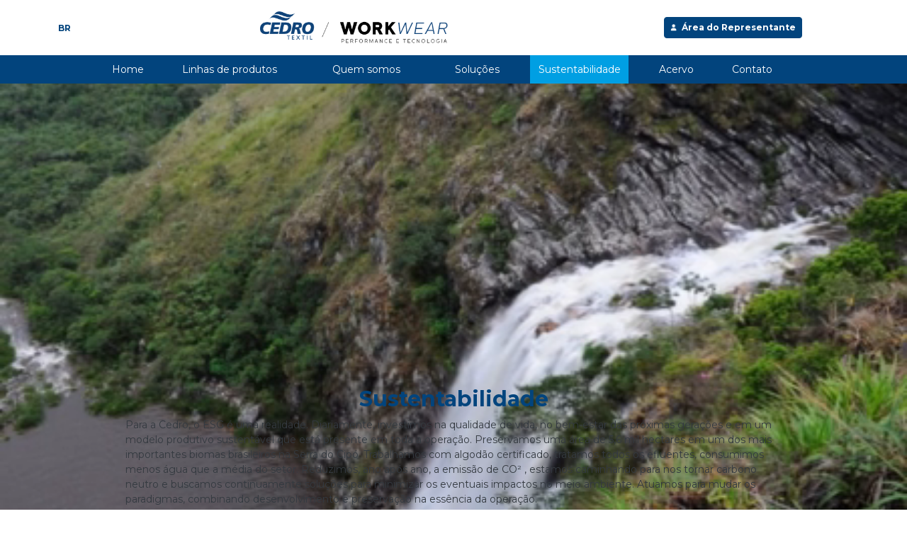

--- FILE ---
content_type: text/html; charset=UTF-8
request_url: https://workwear.cedro.com.br/sustentabilidade/
body_size: 25648
content:
<!doctype html>
<html lang="pt-BR">

<head><meta charset="utf-8"><script>if(navigator.userAgent.match(/MSIE|Internet Explorer/i)||navigator.userAgent.match(/Trident\/7\..*?rv:11/i)){var href=document.location.href;if(!href.match(/[?&]nowprocket/)){if(href.indexOf("?")==-1){if(href.indexOf("#")==-1){document.location.href=href+"?nowprocket=1"}else{document.location.href=href.replace("#","?nowprocket=1#")}}else{if(href.indexOf("#")==-1){document.location.href=href+"&nowprocket=1"}else{document.location.href=href.replace("#","&nowprocket=1#")}}}}</script><script>(()=>{class RocketLazyLoadScripts{constructor(){this.v="2.0.4",this.userEvents=["keydown","keyup","mousedown","mouseup","mousemove","mouseover","mouseout","touchmove","touchstart","touchend","touchcancel","wheel","click","dblclick","input"],this.attributeEvents=["onblur","onclick","oncontextmenu","ondblclick","onfocus","onmousedown","onmouseenter","onmouseleave","onmousemove","onmouseout","onmouseover","onmouseup","onmousewheel","onscroll","onsubmit"]}async t(){this.i(),this.o(),/iP(ad|hone)/.test(navigator.userAgent)&&this.h(),this.u(),this.l(this),this.m(),this.k(this),this.p(this),this._(),await Promise.all([this.R(),this.L()]),this.lastBreath=Date.now(),this.S(this),this.P(),this.D(),this.O(),this.M(),await this.C(this.delayedScripts.normal),await this.C(this.delayedScripts.defer),await this.C(this.delayedScripts.async),await this.T(),await this.F(),await this.j(),await this.A(),window.dispatchEvent(new Event("rocket-allScriptsLoaded")),this.everythingLoaded=!0,this.lastTouchEnd&&await new Promise(t=>setTimeout(t,500-Date.now()+this.lastTouchEnd)),this.I(),this.H(),this.U(),this.W()}i(){this.CSPIssue=sessionStorage.getItem("rocketCSPIssue"),document.addEventListener("securitypolicyviolation",t=>{this.CSPIssue||"script-src-elem"!==t.violatedDirective||"data"!==t.blockedURI||(this.CSPIssue=!0,sessionStorage.setItem("rocketCSPIssue",!0))},{isRocket:!0})}o(){window.addEventListener("pageshow",t=>{this.persisted=t.persisted,this.realWindowLoadedFired=!0},{isRocket:!0}),window.addEventListener("pagehide",()=>{this.onFirstUserAction=null},{isRocket:!0})}h(){let t;function e(e){t=e}window.addEventListener("touchstart",e,{isRocket:!0}),window.addEventListener("touchend",function i(o){o.changedTouches[0]&&t.changedTouches[0]&&Math.abs(o.changedTouches[0].pageX-t.changedTouches[0].pageX)<10&&Math.abs(o.changedTouches[0].pageY-t.changedTouches[0].pageY)<10&&o.timeStamp-t.timeStamp<200&&(window.removeEventListener("touchstart",e,{isRocket:!0}),window.removeEventListener("touchend",i,{isRocket:!0}),"INPUT"===o.target.tagName&&"text"===o.target.type||(o.target.dispatchEvent(new TouchEvent("touchend",{target:o.target,bubbles:!0})),o.target.dispatchEvent(new MouseEvent("mouseover",{target:o.target,bubbles:!0})),o.target.dispatchEvent(new PointerEvent("click",{target:o.target,bubbles:!0,cancelable:!0,detail:1,clientX:o.changedTouches[0].clientX,clientY:o.changedTouches[0].clientY})),event.preventDefault()))},{isRocket:!0})}q(t){this.userActionTriggered||("mousemove"!==t.type||this.firstMousemoveIgnored?"keyup"===t.type||"mouseover"===t.type||"mouseout"===t.type||(this.userActionTriggered=!0,this.onFirstUserAction&&this.onFirstUserAction()):this.firstMousemoveIgnored=!0),"click"===t.type&&t.preventDefault(),t.stopPropagation(),t.stopImmediatePropagation(),"touchstart"===this.lastEvent&&"touchend"===t.type&&(this.lastTouchEnd=Date.now()),"click"===t.type&&(this.lastTouchEnd=0),this.lastEvent=t.type,t.composedPath&&t.composedPath()[0].getRootNode()instanceof ShadowRoot&&(t.rocketTarget=t.composedPath()[0]),this.savedUserEvents.push(t)}u(){this.savedUserEvents=[],this.userEventHandler=this.q.bind(this),this.userEvents.forEach(t=>window.addEventListener(t,this.userEventHandler,{passive:!1,isRocket:!0})),document.addEventListener("visibilitychange",this.userEventHandler,{isRocket:!0})}U(){this.userEvents.forEach(t=>window.removeEventListener(t,this.userEventHandler,{passive:!1,isRocket:!0})),document.removeEventListener("visibilitychange",this.userEventHandler,{isRocket:!0}),this.savedUserEvents.forEach(t=>{(t.rocketTarget||t.target).dispatchEvent(new window[t.constructor.name](t.type,t))})}m(){const t="return false",e=Array.from(this.attributeEvents,t=>"data-rocket-"+t),i="["+this.attributeEvents.join("],[")+"]",o="[data-rocket-"+this.attributeEvents.join("],[data-rocket-")+"]",s=(e,i,o)=>{o&&o!==t&&(e.setAttribute("data-rocket-"+i,o),e["rocket"+i]=new Function("event",o),e.setAttribute(i,t))};new MutationObserver(t=>{for(const n of t)"attributes"===n.type&&(n.attributeName.startsWith("data-rocket-")||this.everythingLoaded?n.attributeName.startsWith("data-rocket-")&&this.everythingLoaded&&this.N(n.target,n.attributeName.substring(12)):s(n.target,n.attributeName,n.target.getAttribute(n.attributeName))),"childList"===n.type&&n.addedNodes.forEach(t=>{if(t.nodeType===Node.ELEMENT_NODE)if(this.everythingLoaded)for(const i of[t,...t.querySelectorAll(o)])for(const t of i.getAttributeNames())e.includes(t)&&this.N(i,t.substring(12));else for(const e of[t,...t.querySelectorAll(i)])for(const t of e.getAttributeNames())this.attributeEvents.includes(t)&&s(e,t,e.getAttribute(t))})}).observe(document,{subtree:!0,childList:!0,attributeFilter:[...this.attributeEvents,...e]})}I(){this.attributeEvents.forEach(t=>{document.querySelectorAll("[data-rocket-"+t+"]").forEach(e=>{this.N(e,t)})})}N(t,e){const i=t.getAttribute("data-rocket-"+e);i&&(t.setAttribute(e,i),t.removeAttribute("data-rocket-"+e))}k(t){Object.defineProperty(HTMLElement.prototype,"onclick",{get(){return this.rocketonclick||null},set(e){this.rocketonclick=e,this.setAttribute(t.everythingLoaded?"onclick":"data-rocket-onclick","this.rocketonclick(event)")}})}S(t){function e(e,i){let o=e[i];e[i]=null,Object.defineProperty(e,i,{get:()=>o,set(s){t.everythingLoaded?o=s:e["rocket"+i]=o=s}})}e(document,"onreadystatechange"),e(window,"onload"),e(window,"onpageshow");try{Object.defineProperty(document,"readyState",{get:()=>t.rocketReadyState,set(e){t.rocketReadyState=e},configurable:!0}),document.readyState="loading"}catch(t){console.log("WPRocket DJE readyState conflict, bypassing")}}l(t){this.originalAddEventListener=EventTarget.prototype.addEventListener,this.originalRemoveEventListener=EventTarget.prototype.removeEventListener,this.savedEventListeners=[],EventTarget.prototype.addEventListener=function(e,i,o){o&&o.isRocket||!t.B(e,this)&&!t.userEvents.includes(e)||t.B(e,this)&&!t.userActionTriggered||e.startsWith("rocket-")||t.everythingLoaded?t.originalAddEventListener.call(this,e,i,o):(t.savedEventListeners.push({target:this,remove:!1,type:e,func:i,options:o}),"mouseenter"!==e&&"mouseleave"!==e||t.originalAddEventListener.call(this,e,t.savedUserEvents.push,o))},EventTarget.prototype.removeEventListener=function(e,i,o){o&&o.isRocket||!t.B(e,this)&&!t.userEvents.includes(e)||t.B(e,this)&&!t.userActionTriggered||e.startsWith("rocket-")||t.everythingLoaded?t.originalRemoveEventListener.call(this,e,i,o):t.savedEventListeners.push({target:this,remove:!0,type:e,func:i,options:o})}}J(t,e){this.savedEventListeners=this.savedEventListeners.filter(i=>{let o=i.type,s=i.target||window;return e!==o||t!==s||(this.B(o,s)&&(i.type="rocket-"+o),this.$(i),!1)})}H(){EventTarget.prototype.addEventListener=this.originalAddEventListener,EventTarget.prototype.removeEventListener=this.originalRemoveEventListener,this.savedEventListeners.forEach(t=>this.$(t))}$(t){t.remove?this.originalRemoveEventListener.call(t.target,t.type,t.func,t.options):this.originalAddEventListener.call(t.target,t.type,t.func,t.options)}p(t){let e;function i(e){return t.everythingLoaded?e:e.split(" ").map(t=>"load"===t||t.startsWith("load.")?"rocket-jquery-load":t).join(" ")}function o(o){function s(e){const s=o.fn[e];o.fn[e]=o.fn.init.prototype[e]=function(){return this[0]===window&&t.userActionTriggered&&("string"==typeof arguments[0]||arguments[0]instanceof String?arguments[0]=i(arguments[0]):"object"==typeof arguments[0]&&Object.keys(arguments[0]).forEach(t=>{const e=arguments[0][t];delete arguments[0][t],arguments[0][i(t)]=e})),s.apply(this,arguments),this}}if(o&&o.fn&&!t.allJQueries.includes(o)){const e={DOMContentLoaded:[],"rocket-DOMContentLoaded":[]};for(const t in e)document.addEventListener(t,()=>{e[t].forEach(t=>t())},{isRocket:!0});o.fn.ready=o.fn.init.prototype.ready=function(i){function s(){parseInt(o.fn.jquery)>2?setTimeout(()=>i.bind(document)(o)):i.bind(document)(o)}return"function"==typeof i&&(t.realDomReadyFired?!t.userActionTriggered||t.fauxDomReadyFired?s():e["rocket-DOMContentLoaded"].push(s):e.DOMContentLoaded.push(s)),o([])},s("on"),s("one"),s("off"),t.allJQueries.push(o)}e=o}t.allJQueries=[],o(window.jQuery),Object.defineProperty(window,"jQuery",{get:()=>e,set(t){o(t)}})}P(){const t=new Map;document.write=document.writeln=function(e){const i=document.currentScript,o=document.createRange(),s=i.parentElement;let n=t.get(i);void 0===n&&(n=i.nextSibling,t.set(i,n));const c=document.createDocumentFragment();o.setStart(c,0),c.appendChild(o.createContextualFragment(e)),s.insertBefore(c,n)}}async R(){return new Promise(t=>{this.userActionTriggered?t():this.onFirstUserAction=t})}async L(){return new Promise(t=>{document.addEventListener("DOMContentLoaded",()=>{this.realDomReadyFired=!0,t()},{isRocket:!0})})}async j(){return this.realWindowLoadedFired?Promise.resolve():new Promise(t=>{window.addEventListener("load",t,{isRocket:!0})})}M(){this.pendingScripts=[];this.scriptsMutationObserver=new MutationObserver(t=>{for(const e of t)e.addedNodes.forEach(t=>{"SCRIPT"!==t.tagName||t.noModule||t.isWPRocket||this.pendingScripts.push({script:t,promise:new Promise(e=>{const i=()=>{const i=this.pendingScripts.findIndex(e=>e.script===t);i>=0&&this.pendingScripts.splice(i,1),e()};t.addEventListener("load",i,{isRocket:!0}),t.addEventListener("error",i,{isRocket:!0}),setTimeout(i,1e3)})})})}),this.scriptsMutationObserver.observe(document,{childList:!0,subtree:!0})}async F(){await this.X(),this.pendingScripts.length?(await this.pendingScripts[0].promise,await this.F()):this.scriptsMutationObserver.disconnect()}D(){this.delayedScripts={normal:[],async:[],defer:[]},document.querySelectorAll("script[type$=rocketlazyloadscript]").forEach(t=>{t.hasAttribute("data-rocket-src")?t.hasAttribute("async")&&!1!==t.async?this.delayedScripts.async.push(t):t.hasAttribute("defer")&&!1!==t.defer||"module"===t.getAttribute("data-rocket-type")?this.delayedScripts.defer.push(t):this.delayedScripts.normal.push(t):this.delayedScripts.normal.push(t)})}async _(){await this.L();let t=[];document.querySelectorAll("script[type$=rocketlazyloadscript][data-rocket-src]").forEach(e=>{let i=e.getAttribute("data-rocket-src");if(i&&!i.startsWith("data:")){i.startsWith("//")&&(i=location.protocol+i);try{const o=new URL(i).origin;o!==location.origin&&t.push({src:o,crossOrigin:e.crossOrigin||"module"===e.getAttribute("data-rocket-type")})}catch(t){}}}),t=[...new Map(t.map(t=>[JSON.stringify(t),t])).values()],this.Y(t,"preconnect")}async G(t){if(await this.K(),!0!==t.noModule||!("noModule"in HTMLScriptElement.prototype))return new Promise(e=>{let i;function o(){(i||t).setAttribute("data-rocket-status","executed"),e()}try{if(navigator.userAgent.includes("Firefox/")||""===navigator.vendor||this.CSPIssue)i=document.createElement("script"),[...t.attributes].forEach(t=>{let e=t.nodeName;"type"!==e&&("data-rocket-type"===e&&(e="type"),"data-rocket-src"===e&&(e="src"),i.setAttribute(e,t.nodeValue))}),t.text&&(i.text=t.text),t.nonce&&(i.nonce=t.nonce),i.hasAttribute("src")?(i.addEventListener("load",o,{isRocket:!0}),i.addEventListener("error",()=>{i.setAttribute("data-rocket-status","failed-network"),e()},{isRocket:!0}),setTimeout(()=>{i.isConnected||e()},1)):(i.text=t.text,o()),i.isWPRocket=!0,t.parentNode.replaceChild(i,t);else{const i=t.getAttribute("data-rocket-type"),s=t.getAttribute("data-rocket-src");i?(t.type=i,t.removeAttribute("data-rocket-type")):t.removeAttribute("type"),t.addEventListener("load",o,{isRocket:!0}),t.addEventListener("error",i=>{this.CSPIssue&&i.target.src.startsWith("data:")?(console.log("WPRocket: CSP fallback activated"),t.removeAttribute("src"),this.G(t).then(e)):(t.setAttribute("data-rocket-status","failed-network"),e())},{isRocket:!0}),s?(t.fetchPriority="high",t.removeAttribute("data-rocket-src"),t.src=s):t.src="data:text/javascript;base64,"+window.btoa(unescape(encodeURIComponent(t.text)))}}catch(i){t.setAttribute("data-rocket-status","failed-transform"),e()}});t.setAttribute("data-rocket-status","skipped")}async C(t){const e=t.shift();return e?(e.isConnected&&await this.G(e),this.C(t)):Promise.resolve()}O(){this.Y([...this.delayedScripts.normal,...this.delayedScripts.defer,...this.delayedScripts.async],"preload")}Y(t,e){this.trash=this.trash||[];let i=!0;var o=document.createDocumentFragment();t.forEach(t=>{const s=t.getAttribute&&t.getAttribute("data-rocket-src")||t.src;if(s&&!s.startsWith("data:")){const n=document.createElement("link");n.href=s,n.rel=e,"preconnect"!==e&&(n.as="script",n.fetchPriority=i?"high":"low"),t.getAttribute&&"module"===t.getAttribute("data-rocket-type")&&(n.crossOrigin=!0),t.crossOrigin&&(n.crossOrigin=t.crossOrigin),t.integrity&&(n.integrity=t.integrity),t.nonce&&(n.nonce=t.nonce),o.appendChild(n),this.trash.push(n),i=!1}}),document.head.appendChild(o)}W(){this.trash.forEach(t=>t.remove())}async T(){try{document.readyState="interactive"}catch(t){}this.fauxDomReadyFired=!0;try{await this.K(),this.J(document,"readystatechange"),document.dispatchEvent(new Event("rocket-readystatechange")),await this.K(),document.rocketonreadystatechange&&document.rocketonreadystatechange(),await this.K(),this.J(document,"DOMContentLoaded"),document.dispatchEvent(new Event("rocket-DOMContentLoaded")),await this.K(),this.J(window,"DOMContentLoaded"),window.dispatchEvent(new Event("rocket-DOMContentLoaded"))}catch(t){console.error(t)}}async A(){try{document.readyState="complete"}catch(t){}try{await this.K(),this.J(document,"readystatechange"),document.dispatchEvent(new Event("rocket-readystatechange")),await this.K(),document.rocketonreadystatechange&&document.rocketonreadystatechange(),await this.K(),this.J(window,"load"),window.dispatchEvent(new Event("rocket-load")),await this.K(),window.rocketonload&&window.rocketonload(),await this.K(),this.allJQueries.forEach(t=>t(window).trigger("rocket-jquery-load")),await this.K(),this.J(window,"pageshow");const t=new Event("rocket-pageshow");t.persisted=this.persisted,window.dispatchEvent(t),await this.K(),window.rocketonpageshow&&window.rocketonpageshow({persisted:this.persisted})}catch(t){console.error(t)}}async K(){Date.now()-this.lastBreath>45&&(await this.X(),this.lastBreath=Date.now())}async X(){return document.hidden?new Promise(t=>setTimeout(t)):new Promise(t=>requestAnimationFrame(t))}B(t,e){return e===document&&"readystatechange"===t||(e===document&&"DOMContentLoaded"===t||(e===window&&"DOMContentLoaded"===t||(e===window&&"load"===t||e===window&&"pageshow"===t)))}static run(){(new RocketLazyLoadScripts).t()}}RocketLazyLoadScripts.run()})();</script>
    
    <meta name="viewport" content="width=device-width, initial-scale=1.0, minimum-scale=1.0, maximum-scale=1.0, user-scalable=no">

    <title>WorkWear | Sustentabilidade</title>
<link data-rocket-preload as="style" href="https://fonts.googleapis.com/css2?family=Montserrat:wght@100;300;400;500;600;700&#038;display=swap" rel="preload">
<link href="https://fonts.googleapis.com/css2?family=Montserrat:wght@100;300;400;500;600;700&#038;display=swap" media="print" onload="this.media=&#039;all&#039;" rel="stylesheet">
<noscript><link rel="stylesheet" href="https://fonts.googleapis.com/css2?family=Montserrat:wght@100;300;400;500;600;700&#038;display=swap"></noscript>
    <script type="rocketlazyloadscript" data-rocket-type="text/javascript" data-rocket-src="https://workwear.cedro.com.br/wp-content/themes/workwear/build/js/jquery-3.4.1.min.js" data-rocket-defer defer>
    </script>
    <meta name='robots' content='index, follow, max-image-preview:large, max-snippet:-1, max-video-preview:-1' />

	<!-- This site is optimized with the Yoast SEO plugin v26.8 - https://yoast.com/product/yoast-seo-wordpress/ -->
	<link rel="canonical" href="https://workwear.cedro.com.br/sustentabilidade/" />
	<meta property="og:locale" content="pt_BR" />
	<meta property="og:type" content="article" />
	<meta property="og:title" content="Sustentabilidade - WorkWear" />
	<meta property="og:url" content="https://workwear.cedro.com.br/sustentabilidade/" />
	<meta property="og:site_name" content="WorkWear" />
	<meta property="article:modified_time" content="2024-04-18T14:56:11+00:00" />
	<meta name="twitter:card" content="summary_large_image" />
	<script type="application/ld+json" class="yoast-schema-graph">{"@context":"https://schema.org","@graph":[{"@type":"WebPage","@id":"https://workwear.cedro.com.br/sustentabilidade/","url":"https://workwear.cedro.com.br/sustentabilidade/","name":"Sustentabilidade - WorkWear","isPartOf":{"@id":"https://workwear.cedro.com.br/#website"},"datePublished":"2022-10-06T18:01:38+00:00","dateModified":"2024-04-18T14:56:11+00:00","breadcrumb":{"@id":"https://workwear.cedro.com.br/sustentabilidade/#breadcrumb"},"inLanguage":"pt-BR","potentialAction":[{"@type":"ReadAction","target":["https://workwear.cedro.com.br/sustentabilidade/"]}]},{"@type":"BreadcrumbList","@id":"https://workwear.cedro.com.br/sustentabilidade/#breadcrumb","itemListElement":[{"@type":"ListItem","position":1,"name":"Início","item":"https://workwear.cedro.com.br/"},{"@type":"ListItem","position":2,"name":"Sustentabilidade"}]},{"@type":"WebSite","@id":"https://workwear.cedro.com.br/#website","url":"https://workwear.cedro.com.br/","name":"WorkWear","description":"Produtos inovadores e com alta tecnologia","potentialAction":[{"@type":"SearchAction","target":{"@type":"EntryPoint","urlTemplate":"https://workwear.cedro.com.br/?s={search_term_string}"},"query-input":{"@type":"PropertyValueSpecification","valueRequired":true,"valueName":"search_term_string"}}],"inLanguage":"pt-BR"}]}</script>
	<!-- / Yoast SEO plugin. -->


<link rel='dns-prefetch' href='//cdnjs.cloudflare.com' />
<link rel='dns-prefetch' href='//cdn.jsdelivr.net' />
<link href='https://fonts.gstatic.com' crossorigin rel='preconnect' />
<link rel="alternate" title="oEmbed (JSON)" type="application/json+oembed" href="https://workwear.cedro.com.br/wp-json/oembed/1.0/embed?url=https%3A%2F%2Fworkwear.cedro.com.br%2Fsustentabilidade%2F" />
<link rel="alternate" title="oEmbed (XML)" type="text/xml+oembed" href="https://workwear.cedro.com.br/wp-json/oembed/1.0/embed?url=https%3A%2F%2Fworkwear.cedro.com.br%2Fsustentabilidade%2F&#038;format=xml" />
<style id='wp-img-auto-sizes-contain-inline-css' type='text/css'>
img:is([sizes=auto i],[sizes^="auto," i]){contain-intrinsic-size:3000px 1500px}
/*# sourceURL=wp-img-auto-sizes-contain-inline-css */
</style>
<style id='wp-emoji-styles-inline-css' type='text/css'>

	img.wp-smiley, img.emoji {
		display: inline !important;
		border: none !important;
		box-shadow: none !important;
		height: 1em !important;
		width: 1em !important;
		margin: 0 0.07em !important;
		vertical-align: -0.1em !important;
		background: none !important;
		padding: 0 !important;
	}
/*# sourceURL=wp-emoji-styles-inline-css */
</style>
<style id='wp-block-library-inline-css' type='text/css'>
:root{--wp-block-synced-color:#7a00df;--wp-block-synced-color--rgb:122,0,223;--wp-bound-block-color:var(--wp-block-synced-color);--wp-editor-canvas-background:#ddd;--wp-admin-theme-color:#007cba;--wp-admin-theme-color--rgb:0,124,186;--wp-admin-theme-color-darker-10:#006ba1;--wp-admin-theme-color-darker-10--rgb:0,107,160.5;--wp-admin-theme-color-darker-20:#005a87;--wp-admin-theme-color-darker-20--rgb:0,90,135;--wp-admin-border-width-focus:2px}@media (min-resolution:192dpi){:root{--wp-admin-border-width-focus:1.5px}}.wp-element-button{cursor:pointer}:root .has-very-light-gray-background-color{background-color:#eee}:root .has-very-dark-gray-background-color{background-color:#313131}:root .has-very-light-gray-color{color:#eee}:root .has-very-dark-gray-color{color:#313131}:root .has-vivid-green-cyan-to-vivid-cyan-blue-gradient-background{background:linear-gradient(135deg,#00d084,#0693e3)}:root .has-purple-crush-gradient-background{background:linear-gradient(135deg,#34e2e4,#4721fb 50%,#ab1dfe)}:root .has-hazy-dawn-gradient-background{background:linear-gradient(135deg,#faaca8,#dad0ec)}:root .has-subdued-olive-gradient-background{background:linear-gradient(135deg,#fafae1,#67a671)}:root .has-atomic-cream-gradient-background{background:linear-gradient(135deg,#fdd79a,#004a59)}:root .has-nightshade-gradient-background{background:linear-gradient(135deg,#330968,#31cdcf)}:root .has-midnight-gradient-background{background:linear-gradient(135deg,#020381,#2874fc)}:root{--wp--preset--font-size--normal:16px;--wp--preset--font-size--huge:42px}.has-regular-font-size{font-size:1em}.has-larger-font-size{font-size:2.625em}.has-normal-font-size{font-size:var(--wp--preset--font-size--normal)}.has-huge-font-size{font-size:var(--wp--preset--font-size--huge)}.has-text-align-center{text-align:center}.has-text-align-left{text-align:left}.has-text-align-right{text-align:right}.has-fit-text{white-space:nowrap!important}#end-resizable-editor-section{display:none}.aligncenter{clear:both}.items-justified-left{justify-content:flex-start}.items-justified-center{justify-content:center}.items-justified-right{justify-content:flex-end}.items-justified-space-between{justify-content:space-between}.screen-reader-text{border:0;clip-path:inset(50%);height:1px;margin:-1px;overflow:hidden;padding:0;position:absolute;width:1px;word-wrap:normal!important}.screen-reader-text:focus{background-color:#ddd;clip-path:none;color:#444;display:block;font-size:1em;height:auto;left:5px;line-height:normal;padding:15px 23px 14px;text-decoration:none;top:5px;width:auto;z-index:100000}html :where(.has-border-color){border-style:solid}html :where([style*=border-top-color]){border-top-style:solid}html :where([style*=border-right-color]){border-right-style:solid}html :where([style*=border-bottom-color]){border-bottom-style:solid}html :where([style*=border-left-color]){border-left-style:solid}html :where([style*=border-width]){border-style:solid}html :where([style*=border-top-width]){border-top-style:solid}html :where([style*=border-right-width]){border-right-style:solid}html :where([style*=border-bottom-width]){border-bottom-style:solid}html :where([style*=border-left-width]){border-left-style:solid}html :where(img[class*=wp-image-]){height:auto;max-width:100%}:where(figure){margin:0 0 1em}html :where(.is-position-sticky){--wp-admin--admin-bar--position-offset:var(--wp-admin--admin-bar--height,0px)}@media screen and (max-width:600px){html :where(.is-position-sticky){--wp-admin--admin-bar--position-offset:0px}}

/*# sourceURL=wp-block-library-inline-css */
</style><style id='global-styles-inline-css' type='text/css'>
:root{--wp--preset--aspect-ratio--square: 1;--wp--preset--aspect-ratio--4-3: 4/3;--wp--preset--aspect-ratio--3-4: 3/4;--wp--preset--aspect-ratio--3-2: 3/2;--wp--preset--aspect-ratio--2-3: 2/3;--wp--preset--aspect-ratio--16-9: 16/9;--wp--preset--aspect-ratio--9-16: 9/16;--wp--preset--color--black: #000000;--wp--preset--color--cyan-bluish-gray: #abb8c3;--wp--preset--color--white: #ffffff;--wp--preset--color--pale-pink: #f78da7;--wp--preset--color--vivid-red: #cf2e2e;--wp--preset--color--luminous-vivid-orange: #ff6900;--wp--preset--color--luminous-vivid-amber: #fcb900;--wp--preset--color--light-green-cyan: #7bdcb5;--wp--preset--color--vivid-green-cyan: #00d084;--wp--preset--color--pale-cyan-blue: #8ed1fc;--wp--preset--color--vivid-cyan-blue: #0693e3;--wp--preset--color--vivid-purple: #9b51e0;--wp--preset--gradient--vivid-cyan-blue-to-vivid-purple: linear-gradient(135deg,rgb(6,147,227) 0%,rgb(155,81,224) 100%);--wp--preset--gradient--light-green-cyan-to-vivid-green-cyan: linear-gradient(135deg,rgb(122,220,180) 0%,rgb(0,208,130) 100%);--wp--preset--gradient--luminous-vivid-amber-to-luminous-vivid-orange: linear-gradient(135deg,rgb(252,185,0) 0%,rgb(255,105,0) 100%);--wp--preset--gradient--luminous-vivid-orange-to-vivid-red: linear-gradient(135deg,rgb(255,105,0) 0%,rgb(207,46,46) 100%);--wp--preset--gradient--very-light-gray-to-cyan-bluish-gray: linear-gradient(135deg,rgb(238,238,238) 0%,rgb(169,184,195) 100%);--wp--preset--gradient--cool-to-warm-spectrum: linear-gradient(135deg,rgb(74,234,220) 0%,rgb(151,120,209) 20%,rgb(207,42,186) 40%,rgb(238,44,130) 60%,rgb(251,105,98) 80%,rgb(254,248,76) 100%);--wp--preset--gradient--blush-light-purple: linear-gradient(135deg,rgb(255,206,236) 0%,rgb(152,150,240) 100%);--wp--preset--gradient--blush-bordeaux: linear-gradient(135deg,rgb(254,205,165) 0%,rgb(254,45,45) 50%,rgb(107,0,62) 100%);--wp--preset--gradient--luminous-dusk: linear-gradient(135deg,rgb(255,203,112) 0%,rgb(199,81,192) 50%,rgb(65,88,208) 100%);--wp--preset--gradient--pale-ocean: linear-gradient(135deg,rgb(255,245,203) 0%,rgb(182,227,212) 50%,rgb(51,167,181) 100%);--wp--preset--gradient--electric-grass: linear-gradient(135deg,rgb(202,248,128) 0%,rgb(113,206,126) 100%);--wp--preset--gradient--midnight: linear-gradient(135deg,rgb(2,3,129) 0%,rgb(40,116,252) 100%);--wp--preset--font-size--small: 13px;--wp--preset--font-size--medium: 20px;--wp--preset--font-size--large: 36px;--wp--preset--font-size--x-large: 42px;--wp--preset--spacing--20: 0.44rem;--wp--preset--spacing--30: 0.67rem;--wp--preset--spacing--40: 1rem;--wp--preset--spacing--50: 1.5rem;--wp--preset--spacing--60: 2.25rem;--wp--preset--spacing--70: 3.38rem;--wp--preset--spacing--80: 5.06rem;--wp--preset--shadow--natural: 6px 6px 9px rgba(0, 0, 0, 0.2);--wp--preset--shadow--deep: 12px 12px 50px rgba(0, 0, 0, 0.4);--wp--preset--shadow--sharp: 6px 6px 0px rgba(0, 0, 0, 0.2);--wp--preset--shadow--outlined: 6px 6px 0px -3px rgb(255, 255, 255), 6px 6px rgb(0, 0, 0);--wp--preset--shadow--crisp: 6px 6px 0px rgb(0, 0, 0);}:where(.is-layout-flex){gap: 0.5em;}:where(.is-layout-grid){gap: 0.5em;}body .is-layout-flex{display: flex;}.is-layout-flex{flex-wrap: wrap;align-items: center;}.is-layout-flex > :is(*, div){margin: 0;}body .is-layout-grid{display: grid;}.is-layout-grid > :is(*, div){margin: 0;}:where(.wp-block-columns.is-layout-flex){gap: 2em;}:where(.wp-block-columns.is-layout-grid){gap: 2em;}:where(.wp-block-post-template.is-layout-flex){gap: 1.25em;}:where(.wp-block-post-template.is-layout-grid){gap: 1.25em;}.has-black-color{color: var(--wp--preset--color--black) !important;}.has-cyan-bluish-gray-color{color: var(--wp--preset--color--cyan-bluish-gray) !important;}.has-white-color{color: var(--wp--preset--color--white) !important;}.has-pale-pink-color{color: var(--wp--preset--color--pale-pink) !important;}.has-vivid-red-color{color: var(--wp--preset--color--vivid-red) !important;}.has-luminous-vivid-orange-color{color: var(--wp--preset--color--luminous-vivid-orange) !important;}.has-luminous-vivid-amber-color{color: var(--wp--preset--color--luminous-vivid-amber) !important;}.has-light-green-cyan-color{color: var(--wp--preset--color--light-green-cyan) !important;}.has-vivid-green-cyan-color{color: var(--wp--preset--color--vivid-green-cyan) !important;}.has-pale-cyan-blue-color{color: var(--wp--preset--color--pale-cyan-blue) !important;}.has-vivid-cyan-blue-color{color: var(--wp--preset--color--vivid-cyan-blue) !important;}.has-vivid-purple-color{color: var(--wp--preset--color--vivid-purple) !important;}.has-black-background-color{background-color: var(--wp--preset--color--black) !important;}.has-cyan-bluish-gray-background-color{background-color: var(--wp--preset--color--cyan-bluish-gray) !important;}.has-white-background-color{background-color: var(--wp--preset--color--white) !important;}.has-pale-pink-background-color{background-color: var(--wp--preset--color--pale-pink) !important;}.has-vivid-red-background-color{background-color: var(--wp--preset--color--vivid-red) !important;}.has-luminous-vivid-orange-background-color{background-color: var(--wp--preset--color--luminous-vivid-orange) !important;}.has-luminous-vivid-amber-background-color{background-color: var(--wp--preset--color--luminous-vivid-amber) !important;}.has-light-green-cyan-background-color{background-color: var(--wp--preset--color--light-green-cyan) !important;}.has-vivid-green-cyan-background-color{background-color: var(--wp--preset--color--vivid-green-cyan) !important;}.has-pale-cyan-blue-background-color{background-color: var(--wp--preset--color--pale-cyan-blue) !important;}.has-vivid-cyan-blue-background-color{background-color: var(--wp--preset--color--vivid-cyan-blue) !important;}.has-vivid-purple-background-color{background-color: var(--wp--preset--color--vivid-purple) !important;}.has-black-border-color{border-color: var(--wp--preset--color--black) !important;}.has-cyan-bluish-gray-border-color{border-color: var(--wp--preset--color--cyan-bluish-gray) !important;}.has-white-border-color{border-color: var(--wp--preset--color--white) !important;}.has-pale-pink-border-color{border-color: var(--wp--preset--color--pale-pink) !important;}.has-vivid-red-border-color{border-color: var(--wp--preset--color--vivid-red) !important;}.has-luminous-vivid-orange-border-color{border-color: var(--wp--preset--color--luminous-vivid-orange) !important;}.has-luminous-vivid-amber-border-color{border-color: var(--wp--preset--color--luminous-vivid-amber) !important;}.has-light-green-cyan-border-color{border-color: var(--wp--preset--color--light-green-cyan) !important;}.has-vivid-green-cyan-border-color{border-color: var(--wp--preset--color--vivid-green-cyan) !important;}.has-pale-cyan-blue-border-color{border-color: var(--wp--preset--color--pale-cyan-blue) !important;}.has-vivid-cyan-blue-border-color{border-color: var(--wp--preset--color--vivid-cyan-blue) !important;}.has-vivid-purple-border-color{border-color: var(--wp--preset--color--vivid-purple) !important;}.has-vivid-cyan-blue-to-vivid-purple-gradient-background{background: var(--wp--preset--gradient--vivid-cyan-blue-to-vivid-purple) !important;}.has-light-green-cyan-to-vivid-green-cyan-gradient-background{background: var(--wp--preset--gradient--light-green-cyan-to-vivid-green-cyan) !important;}.has-luminous-vivid-amber-to-luminous-vivid-orange-gradient-background{background: var(--wp--preset--gradient--luminous-vivid-amber-to-luminous-vivid-orange) !important;}.has-luminous-vivid-orange-to-vivid-red-gradient-background{background: var(--wp--preset--gradient--luminous-vivid-orange-to-vivid-red) !important;}.has-very-light-gray-to-cyan-bluish-gray-gradient-background{background: var(--wp--preset--gradient--very-light-gray-to-cyan-bluish-gray) !important;}.has-cool-to-warm-spectrum-gradient-background{background: var(--wp--preset--gradient--cool-to-warm-spectrum) !important;}.has-blush-light-purple-gradient-background{background: var(--wp--preset--gradient--blush-light-purple) !important;}.has-blush-bordeaux-gradient-background{background: var(--wp--preset--gradient--blush-bordeaux) !important;}.has-luminous-dusk-gradient-background{background: var(--wp--preset--gradient--luminous-dusk) !important;}.has-pale-ocean-gradient-background{background: var(--wp--preset--gradient--pale-ocean) !important;}.has-electric-grass-gradient-background{background: var(--wp--preset--gradient--electric-grass) !important;}.has-midnight-gradient-background{background: var(--wp--preset--gradient--midnight) !important;}.has-small-font-size{font-size: var(--wp--preset--font-size--small) !important;}.has-medium-font-size{font-size: var(--wp--preset--font-size--medium) !important;}.has-large-font-size{font-size: var(--wp--preset--font-size--large) !important;}.has-x-large-font-size{font-size: var(--wp--preset--font-size--x-large) !important;}
/*# sourceURL=global-styles-inline-css */
</style>

<style id='classic-theme-styles-inline-css' type='text/css'>
/*! This file is auto-generated */
.wp-block-button__link{color:#fff;background-color:#32373c;border-radius:9999px;box-shadow:none;text-decoration:none;padding:calc(.667em + 2px) calc(1.333em + 2px);font-size:1.125em}.wp-block-file__button{background:#32373c;color:#fff;text-decoration:none}
/*# sourceURL=/wp-includes/css/classic-themes.min.css */
</style>
<link data-minify="1" rel='stylesheet' id='carousel-style-css' href='https://workwear.cedro.com.br/wp-content/cache/min/1/wp-content/themes/workwear/assets/sass/carousel.css?ver=1766171084' type='text/css' media='all' />
<link data-minify="1" rel='stylesheet' id='style-css-css' href='https://workwear.cedro.com.br/wp-content/cache/min/1/wp-content/themes/workwear/style.css?ver=1766171084' type='text/css' media='all' />
<link data-minify="1" rel='stylesheet' id='bootstrap-css' href='https://workwear.cedro.com.br/wp-content/cache/min/1/npm/bootstrap@5.2.0-beta1/dist/css/bootstrap.min.css?ver=1766171084' type='text/css' media='all' />
<link data-minify="1" rel='stylesheet' id='estilo-personalizado-css' href='https://workwear.cedro.com.br/wp-content/cache/background-css/1/workwear.cedro.com.br/wp-content/cache/min/1/wp-content/themes/workwear/assets/sass/main.css?ver=1766171084&wpr_t=1769700046' type='text/css' media='all' />
<link data-minify="1" rel='stylesheet' id='slick-carousel-theme-css' href='https://workwear.cedro.com.br/wp-content/cache/background-css/1/workwear.cedro.com.br/wp-content/cache/min/1/ajax/libs/slick-carousel/1.8.1/slick-theme.min.css?ver=1766171084&wpr_t=1769700046' type='text/css' media='all' />
<link data-minify="1" rel='stylesheet' id='slick-carousel-css' href='https://workwear.cedro.com.br/wp-content/cache/min/1/ajax/libs/slick-carousel/1.8.1/slick.min.css?ver=1766171084' type='text/css' media='all' />
<style id='rocket-lazyload-inline-css' type='text/css'>
.rll-youtube-player{position:relative;padding-bottom:56.23%;height:0;overflow:hidden;max-width:100%;}.rll-youtube-player:focus-within{outline: 2px solid currentColor;outline-offset: 5px;}.rll-youtube-player iframe{position:absolute;top:0;left:0;width:100%;height:100%;z-index:100;background:0 0}.rll-youtube-player img{bottom:0;display:block;left:0;margin:auto;max-width:100%;width:100%;position:absolute;right:0;top:0;border:none;height:auto;-webkit-transition:.4s all;-moz-transition:.4s all;transition:.4s all}.rll-youtube-player img:hover{-webkit-filter:brightness(75%)}.rll-youtube-player .play{height:100%;width:100%;left:0;top:0;position:absolute;background:var(--wpr-bg-8ae0102e-7ab8-4db5-87ac-1a1d2533c1a6) no-repeat center;background-color: transparent !important;cursor:pointer;border:none;}
/*# sourceURL=rocket-lazyload-inline-css */
</style>
<link rel="https://api.w.org/" href="https://workwear.cedro.com.br/wp-json/" /><link rel="alternate" title="JSON" type="application/json" href="https://workwear.cedro.com.br/wp-json/wp/v2/pages/70" /><link rel="EditURI" type="application/rsd+xml" title="RSD" href="https://workwear.cedro.com.br/xmlrpc.php?rsd" />
<meta name="generator" content="WordPress 6.9" />
<link rel='shortlink' href='https://workwear.cedro.com.br/?p=70' />
<link rel="icon" href="https://workwear.cedro.com.br/wp-content/uploads/2023/08/Captura-de-Tela-2023-08-04-as-09.26.40.png" sizes="32x32" />
<link rel="icon" href="https://workwear.cedro.com.br/wp-content/uploads/2023/08/Captura-de-Tela-2023-08-04-as-09.26.40.png" sizes="192x192" />
<link rel="apple-touch-icon" href="https://workwear.cedro.com.br/wp-content/uploads/2023/08/Captura-de-Tela-2023-08-04-as-09.26.40.png" />
<meta name="msapplication-TileImage" content="https://workwear.cedro.com.br/wp-content/uploads/2023/08/Captura-de-Tela-2023-08-04-as-09.26.40.png" />
		<style type="text/css" id="wp-custom-css">
			select{
    border: none;
    border-radius: 10px;
    min-width: 300px;
}

@media (max-width: 768px) {
	.section-video {
		flex-direction: column;
	}
	
	.video-container, .section-text {
		width: 100%;
	}
}		</style>
		<noscript><style id="rocket-lazyload-nojs-css">.rll-youtube-player, [data-lazy-src]{display:none !important;}</style></noscript>    <link rel="preconnect" href="https://fonts.googleapis.com">
    <link rel="preconnect" href="https://fonts.gstatic.com" crossorigin>
    
        
        <script type="rocketlazyloadscript">(function(w,d,s,l,i){w[l]=w[l]||[];w[l].push({'gtm.start':
        new Date().getTime(),event:'gtm.js'});var f=d.getElementsByTagName(s)[0],
        j=d.createElement(s),dl=l!='dataLayer'?'&l='+l:'';j.async=true;j.src=
        'https://www.googletagmanager.com/gtm.js?id='+i+dl;f.parentNode.insertBefore(j,f);
        })(window,document,'script','dataLayer','GTM-MCRF5L9R');</script>
    <!-- End Google Tag Manager -->

    <!-- Google Tag Manager (noscript) -->
    <noscript><iframe src="https://www.googletagmanager.com/ns.html?id=GTM-MCRF5L9R"
    height="0" width="0" style="display:none;visibility:hidden"></iframe></noscript>
    <!-- End Google Tag Manager (noscript) -->
<style id="wpr-lazyload-bg-container"></style><style id="wpr-lazyload-bg-exclusion"></style>
<noscript>
<style id="wpr-lazyload-bg-nostyle">header .menu-desk ul li.menu-item-has-children:after{--wpr-bg-a6e20c2d-f1a2-4f9f-b8bc-f6ec175024de: url('https://workwear.cedro.com.br/wp-content/themes/workwear/assets/imgs/arrow_menu.png');}header nav.menu_mob ul li.menu-item-has-children a:after{--wpr-bg-ad3352cd-7c66-4141-a08e-b383edbf33ce: url('https://workwear.cedro.com.br/wp-content/themes/workwear/assets/imgs/arrow_menu.png');}#banner.interna_acervo:after{--wpr-bg-a204ad23-5422-4530-9f4b-05240136fc8c: url('https://workwear.cedro.com.br/wp-content/themes/workwear/assets/imgs/linha_acervo.png');}#banner.interna_contato:after{--wpr-bg-92198a68-8a7b-43aa-833b-b10c678a0ada: url('https://workwear.cedro.com.br/wp-content/themes/workwear/assets/imgs/linha_contato.png');}#banner .slick-next{--wpr-bg-7d367fa2-604d-4a31-85e1-532bb010f10b: url('https://workwear.cedro.com.br/wp-content/themes/workwear/assets/imgs/next_arrow-w.png');}#banner .slick-prev{--wpr-bg-fa447599-383e-4124-b469-7046db0ed1cf: url('https://workwear.cedro.com.br/wp-content/themes/workwear/assets/imgs/prev_arrow-w.png');}#produtos:after{--wpr-bg-3b5e183c-66c9-4ebd-baf4-9092eec563a9: url('https://workwear.cedro.com.br/wp-content/themes/workwear/assets/imgs/linhas.svg');}#produtos .slick-next{--wpr-bg-9d4ba5d1-0e16-4f24-8bbf-9829e79812a9: url('https://workwear.cedro.com.br/wp-content/themes/workwear/assets/imgs/next_arrow.png');}#produtos .slick-prev{--wpr-bg-3d5af75b-51be-4a1d-83db-944a184c8869: url('https://workwear.cedro.com.br/wp-content/themes/workwear/assets/imgs/prev_arrow.png');}#produtos .protecao{--wpr-bg-fb11ee26-7005-4bf1-8d55-f38eaf6570bb: url('https://workwear.cedro.com.br/wp-content/themes/workwear/assets/imgs/protecao.svg');}#produtos.interna .slider_tipos .slick-next{--wpr-bg-92e3ba5f-f3d9-4d10-a13a-f25abe7c7610: url('https://workwear.cedro.com.br/wp-content/themes/workwear/assets/imgs/arrow_w-right.png');}#produtos.interna .slider_tipos .slick-next:hover{--wpr-bg-1028f78b-e95e-43f3-8e88-251fcbb436ab: url('https://workwear.cedro.com.br/wp-content/themes/workwear/assets/imgs/arrow_w-right.png');}#produtos.interna .slider_tipos .slick-prev{--wpr-bg-cbee5bc1-4609-47f7-829c-84f59b4094e0: url('https://workwear.cedro.com.br/wp-content/themes/workwear/assets/imgs/arrow_w-left.png');}#produtos.interna .slider_tipos .slick-prev:hover{--wpr-bg-a55a3e84-7ef2-41d9-ae39-6fe3a28a3e4d: url('https://workwear.cedro.com.br/wp-content/themes/workwear/assets/imgs/arrow_w-left.png');}#produtos.interna.interna_solucoes .slick-prev{--wpr-bg-c17af45c-3075-4ae9-9642-e174d1851e22: url('https://workwear.cedro.com.br/wp-content/themes/workwear/assets/imgs/arrow_w-left.png');}#linhas:after{--wpr-bg-275e181f-adf3-4cf3-842a-7724a98e2163: url('https://workwear.cedro.com.br/wp-content/themes/workwear/assets/imgs/linha_g.svg');}#linhas::before{--wpr-bg-c10f8215-e218-4c66-8965-60dd68c2ad80: url('https://workwear.cedro.com.br/wp-content/themes/workwear/assets/imgs/linha_g_b.svg');}#linha_list:after{--wpr-bg-59072995-045e-4730-977c-a688f1994206: url('https://workwear.cedro.com.br/wp-content/themes/workwear/assets/imgs/linha_p.svg');}#linha_list .slick-next{--wpr-bg-3631ca23-4070-48b3-834f-f604a6cc8c8e: url('https://workwear.cedro.com.br/wp-content/themes/workwear/assets/imgs/next_arrow.png');}#linha_list .slick-prev{--wpr-bg-e190bc1c-376f-431d-811b-95677c3f03a5: url('https://workwear.cedro.com.br/wp-content/themes/workwear/assets/imgs/prev_arrow.png');}#linha_list .accordion .accordion-section .accordion-title:after{--wpr-bg-4f3e0a02-f401-4607-9510-3593605b82a5: url('https://workwear.cedro.com.br/wp-content/themes/workwear/assets/imgs/arrow_acc.png');}#linha_list .content .cc .img_info .img::after{--wpr-bg-3a9db933-2215-41d1-9c66-2b40d3226df0: url('https://workwear.cedro.com.br/wp-content/themes/workwear/assets/imgs/icon-search.svg');}#linha_list .content .protecao{--wpr-bg-fb606db9-338f-462b-9c0f-c2715ae9a062: url('https://workwear.cedro.com.br/wp-content/themes/workwear/assets/imgs/protecao.svg');}#detalhes:after{--wpr-bg-9c533c84-71f2-4d86-bc0a-07e345d550d0: url('https://workwear.cedro.com.br/wp-content/themes/workwear/assets/imgs/linha_gg.png');}#certificacoes{--wpr-bg-936cdc54-741c-4425-ab57-808fbd96936a: url('https://workwear.cedro.com.br/wp-content/themes/workwear/assets/imgs/linha_dupla.png');}#certificacoes.interna .box_certificacao .cc h3{--wpr-bg-8204c694-b9ea-4c8d-808a-621402ed3f1c: url('https://workwear.cedro.com.br/wp-content/themes/workwear/assets/imgs/check.png');}#certificacoes.interna_sustetabilidade:after{--wpr-bg-fe7000fc-bedc-4e57-b0a9-2ea345f77f86: url('https://workwear.cedro.com.br/wp-content/themes/workwear/assets/imgs/linha_sus2.svg');}#intro_solucao:after{--wpr-bg-dfe24e42-665b-45b1-8200-d76faabafb76: url('https://workwear.cedro.com.br/wp-content/themes/workwear/assets/imgs/linha_sol.png');}#intro_quem:after{--wpr-bg-f14b2416-d965-460e-a6a6-8f84cf242805: url('https://workwear.cedro.com.br/wp-content/themes/workwear/assets/imgs/linha_quem.svg');}#contato_quem .box_contato{--wpr-bg-58c0e71e-0e6c-4343-9070-036543a324fe: url('https://workwear.cedro.com.br/wp-content/themes/workwear/assets/imgs/bg_contato.svg');}#comprar:after{--wpr-bg-f6d71b3c-9b7a-494d-8099-e26634153829: url('https://workwear.cedro.com.br/wp-content/themes/workwear/assets/imgs/linha_comprar.png');}#sustentabilidade:after{--wpr-bg-0f9d1da1-1e2b-41cb-aa87-147ef9194318: url('https://workwear.cedro.com.br/wp-content/themes/workwear/assets/imgs/linha_sus.png');}#video .content_video .box_documento span.download{--wpr-bg-733179e6-c7ec-4bb7-978a-56e52a82268d: url('https://workwear.cedro.com.br/wp-content/themes/workwear/assets/imgs/down.png');}#video .content_video .box_documento span.download:hover{--wpr-bg-860ad20e-ed6b-4e3c-8377-fff0f0eee255: url('https://workwear.cedro.com.br/wp-content/themes/workwear/assets/imgs/down.png');}#video .content_video .box_documento:hover span.download{--wpr-bg-b20b7d84-d161-4b0d-aaf0-03e03872adfe: url('https://workwear.cedro.com.br/wp-content/themes/workwear/assets/imgs/down.png');}#videos .items .video:after{--wpr-bg-a05a89fd-7de8-40ef-b341-749a3d451387: url('https://workwear.cedro.com.br/wp-content/themes/workwear/assets/imgs/play.svg');}#blog.blog_lista{--wpr-bg-f49416c3-05ce-459b-846c-31f0e23621ec: url('https://workwear.cedro.com.br/wp-content/themes/workwear/assets/imgs/bg_bloglist.jpg');}#blog.blog_featured{--wpr-bg-b0ec0414-6004-459c-a796-b6e64fffded8: url('https://workwear.cedro.com.br/wp-content/themes/workwear/assets/imgs/bg_blog.png');}#blog.blog_featured.home:after{--wpr-bg-39bc9bd4-0737-42be-bd36-76f32a2f096e: url('https://workwear.cedro.com.br/wp-content/themes/workwear/assets/imgs/linha_blog-home.png');}.page_result:after{--wpr-bg-d6e59f28-8f02-4684-8e08-fdd4eeff434a: url('https://workwear.cedro.com.br/wp-content/themes/workwear/assets/imgs/linha_blog.svg');}.blog_others:after{--wpr-bg-aab21b04-8b06-4b4b-a59f-35a82ea7d358: url('https://workwear.cedro.com.br/wp-content/themes/workwear/assets/imgs/linha_blog.svg');}.content_post:after{--wpr-bg-6aa218fe-69c4-4b8e-a753-90a4912b85a7: url('https://workwear.cedro.com.br/wp-content/themes/workwear/assets/imgs/linha_post.png');}.tab-box .whatsapp-link:after{--wpr-bg-ddee7013-4fe8-491a-899a-245194bc9189: url('https://workwear.cedro.com.br/wp-content/themes/workwear/assets/imgs/whats.svg');}.tab-box .telefone:after{--wpr-bg-fd55a3b9-5238-4456-a96a-cc340655b250: url('https://workwear.cedro.com.br/wp-content/themes/workwear/assets/imgs/phone.svg');}#tab-4 .info4 .estado::before{--wpr-bg-2066340f-b17c-4fbf-b5c7-edac49389b47: url('https://workwear.cedro.com.br/wp-content/themes/workwear/assets/imgs/location-dot.svg');}.slick-loading .slick-list{--wpr-bg-3e6b22f9-c58b-4ed2-9840-01696f18956c: url('https://cdnjs.cloudflare.com/ajax/libs/slick-carousel/1.8.1/ajax-loader.gif');}.rll-youtube-player .play{--wpr-bg-8ae0102e-7ab8-4db5-87ac-1a1d2533c1a6: url('https://workwear.cedro.com.br/wp-content/plugins/wp-rocket/assets/img/youtube.png');}.img_b-0{--wpr-bg-491a8c51-f8d1-4fa9-9b85-6f91e02b9147: url('https://workwear.cedro.com.br/');}.img_b-0{--wpr-bg-e802d66a-a2ff-4236-b601-ca96be4e4c61: url('https://workwear.cedro.com.br/');}</style>
</noscript>
<script type="application/javascript">const rocket_pairs = [{"selector":"header .menu-desk ul li.menu-item-has-children","style":"header .menu-desk ul li.menu-item-has-children:after{--wpr-bg-a6e20c2d-f1a2-4f9f-b8bc-f6ec175024de: url('https:\/\/workwear.cedro.com.br\/wp-content\/themes\/workwear\/assets\/imgs\/arrow_menu.png');}","hash":"a6e20c2d-f1a2-4f9f-b8bc-f6ec175024de","url":"https:\/\/workwear.cedro.com.br\/wp-content\/themes\/workwear\/assets\/imgs\/arrow_menu.png"},{"selector":"header nav.menu_mob ul li.menu-item-has-children a","style":"header nav.menu_mob ul li.menu-item-has-children a:after{--wpr-bg-ad3352cd-7c66-4141-a08e-b383edbf33ce: url('https:\/\/workwear.cedro.com.br\/wp-content\/themes\/workwear\/assets\/imgs\/arrow_menu.png');}","hash":"ad3352cd-7c66-4141-a08e-b383edbf33ce","url":"https:\/\/workwear.cedro.com.br\/wp-content\/themes\/workwear\/assets\/imgs\/arrow_menu.png"},{"selector":"#banner.interna_acervo","style":"#banner.interna_acervo:after{--wpr-bg-a204ad23-5422-4530-9f4b-05240136fc8c: url('https:\/\/workwear.cedro.com.br\/wp-content\/themes\/workwear\/assets\/imgs\/linha_acervo.png');}","hash":"a204ad23-5422-4530-9f4b-05240136fc8c","url":"https:\/\/workwear.cedro.com.br\/wp-content\/themes\/workwear\/assets\/imgs\/linha_acervo.png"},{"selector":"#banner.interna_contato","style":"#banner.interna_contato:after{--wpr-bg-92198a68-8a7b-43aa-833b-b10c678a0ada: url('https:\/\/workwear.cedro.com.br\/wp-content\/themes\/workwear\/assets\/imgs\/linha_contato.png');}","hash":"92198a68-8a7b-43aa-833b-b10c678a0ada","url":"https:\/\/workwear.cedro.com.br\/wp-content\/themes\/workwear\/assets\/imgs\/linha_contato.png"},{"selector":"#banner .slick-next","style":"#banner .slick-next{--wpr-bg-7d367fa2-604d-4a31-85e1-532bb010f10b: url('https:\/\/workwear.cedro.com.br\/wp-content\/themes\/workwear\/assets\/imgs\/next_arrow-w.png');}","hash":"7d367fa2-604d-4a31-85e1-532bb010f10b","url":"https:\/\/workwear.cedro.com.br\/wp-content\/themes\/workwear\/assets\/imgs\/next_arrow-w.png"},{"selector":"#banner .slick-prev","style":"#banner .slick-prev{--wpr-bg-fa447599-383e-4124-b469-7046db0ed1cf: url('https:\/\/workwear.cedro.com.br\/wp-content\/themes\/workwear\/assets\/imgs\/prev_arrow-w.png');}","hash":"fa447599-383e-4124-b469-7046db0ed1cf","url":"https:\/\/workwear.cedro.com.br\/wp-content\/themes\/workwear\/assets\/imgs\/prev_arrow-w.png"},{"selector":"#produtos","style":"#produtos:after{--wpr-bg-3b5e183c-66c9-4ebd-baf4-9092eec563a9: url('https:\/\/workwear.cedro.com.br\/wp-content\/themes\/workwear\/assets\/imgs\/linhas.svg');}","hash":"3b5e183c-66c9-4ebd-baf4-9092eec563a9","url":"https:\/\/workwear.cedro.com.br\/wp-content\/themes\/workwear\/assets\/imgs\/linhas.svg"},{"selector":"#produtos .slick-next","style":"#produtos .slick-next{--wpr-bg-9d4ba5d1-0e16-4f24-8bbf-9829e79812a9: url('https:\/\/workwear.cedro.com.br\/wp-content\/themes\/workwear\/assets\/imgs\/next_arrow.png');}","hash":"9d4ba5d1-0e16-4f24-8bbf-9829e79812a9","url":"https:\/\/workwear.cedro.com.br\/wp-content\/themes\/workwear\/assets\/imgs\/next_arrow.png"},{"selector":"#produtos .slick-prev","style":"#produtos .slick-prev{--wpr-bg-3d5af75b-51be-4a1d-83db-944a184c8869: url('https:\/\/workwear.cedro.com.br\/wp-content\/themes\/workwear\/assets\/imgs\/prev_arrow.png');}","hash":"3d5af75b-51be-4a1d-83db-944a184c8869","url":"https:\/\/workwear.cedro.com.br\/wp-content\/themes\/workwear\/assets\/imgs\/prev_arrow.png"},{"selector":"#produtos .protecao","style":"#produtos .protecao{--wpr-bg-fb11ee26-7005-4bf1-8d55-f38eaf6570bb: url('https:\/\/workwear.cedro.com.br\/wp-content\/themes\/workwear\/assets\/imgs\/protecao.svg');}","hash":"fb11ee26-7005-4bf1-8d55-f38eaf6570bb","url":"https:\/\/workwear.cedro.com.br\/wp-content\/themes\/workwear\/assets\/imgs\/protecao.svg"},{"selector":"#produtos.interna .slider_tipos .slick-next","style":"#produtos.interna .slider_tipos .slick-next{--wpr-bg-92e3ba5f-f3d9-4d10-a13a-f25abe7c7610: url('https:\/\/workwear.cedro.com.br\/wp-content\/themes\/workwear\/assets\/imgs\/arrow_w-right.png');}","hash":"92e3ba5f-f3d9-4d10-a13a-f25abe7c7610","url":"https:\/\/workwear.cedro.com.br\/wp-content\/themes\/workwear\/assets\/imgs\/arrow_w-right.png"},{"selector":"#produtos.interna .slider_tipos .slick-next","style":"#produtos.interna .slider_tipos .slick-next:hover{--wpr-bg-1028f78b-e95e-43f3-8e88-251fcbb436ab: url('https:\/\/workwear.cedro.com.br\/wp-content\/themes\/workwear\/assets\/imgs\/arrow_w-right.png');}","hash":"1028f78b-e95e-43f3-8e88-251fcbb436ab","url":"https:\/\/workwear.cedro.com.br\/wp-content\/themes\/workwear\/assets\/imgs\/arrow_w-right.png"},{"selector":"#produtos.interna .slider_tipos .slick-prev","style":"#produtos.interna .slider_tipos .slick-prev{--wpr-bg-cbee5bc1-4609-47f7-829c-84f59b4094e0: url('https:\/\/workwear.cedro.com.br\/wp-content\/themes\/workwear\/assets\/imgs\/arrow_w-left.png');}","hash":"cbee5bc1-4609-47f7-829c-84f59b4094e0","url":"https:\/\/workwear.cedro.com.br\/wp-content\/themes\/workwear\/assets\/imgs\/arrow_w-left.png"},{"selector":"#produtos.interna .slider_tipos .slick-prev","style":"#produtos.interna .slider_tipos .slick-prev:hover{--wpr-bg-a55a3e84-7ef2-41d9-ae39-6fe3a28a3e4d: url('https:\/\/workwear.cedro.com.br\/wp-content\/themes\/workwear\/assets\/imgs\/arrow_w-left.png');}","hash":"a55a3e84-7ef2-41d9-ae39-6fe3a28a3e4d","url":"https:\/\/workwear.cedro.com.br\/wp-content\/themes\/workwear\/assets\/imgs\/arrow_w-left.png"},{"selector":"#produtos.interna.interna_solucoes .slick-prev","style":"#produtos.interna.interna_solucoes .slick-prev{--wpr-bg-c17af45c-3075-4ae9-9642-e174d1851e22: url('https:\/\/workwear.cedro.com.br\/wp-content\/themes\/workwear\/assets\/imgs\/arrow_w-left.png');}","hash":"c17af45c-3075-4ae9-9642-e174d1851e22","url":"https:\/\/workwear.cedro.com.br\/wp-content\/themes\/workwear\/assets\/imgs\/arrow_w-left.png"},{"selector":"#linhas","style":"#linhas:after{--wpr-bg-275e181f-adf3-4cf3-842a-7724a98e2163: url('https:\/\/workwear.cedro.com.br\/wp-content\/themes\/workwear\/assets\/imgs\/linha_g.svg');}","hash":"275e181f-adf3-4cf3-842a-7724a98e2163","url":"https:\/\/workwear.cedro.com.br\/wp-content\/themes\/workwear\/assets\/imgs\/linha_g.svg"},{"selector":"#linhas","style":"#linhas::before{--wpr-bg-c10f8215-e218-4c66-8965-60dd68c2ad80: url('https:\/\/workwear.cedro.com.br\/wp-content\/themes\/workwear\/assets\/imgs\/linha_g_b.svg');}","hash":"c10f8215-e218-4c66-8965-60dd68c2ad80","url":"https:\/\/workwear.cedro.com.br\/wp-content\/themes\/workwear\/assets\/imgs\/linha_g_b.svg"},{"selector":"#linha_list","style":"#linha_list:after{--wpr-bg-59072995-045e-4730-977c-a688f1994206: url('https:\/\/workwear.cedro.com.br\/wp-content\/themes\/workwear\/assets\/imgs\/linha_p.svg');}","hash":"59072995-045e-4730-977c-a688f1994206","url":"https:\/\/workwear.cedro.com.br\/wp-content\/themes\/workwear\/assets\/imgs\/linha_p.svg"},{"selector":"#linha_list .slick-next","style":"#linha_list .slick-next{--wpr-bg-3631ca23-4070-48b3-834f-f604a6cc8c8e: url('https:\/\/workwear.cedro.com.br\/wp-content\/themes\/workwear\/assets\/imgs\/next_arrow.png');}","hash":"3631ca23-4070-48b3-834f-f604a6cc8c8e","url":"https:\/\/workwear.cedro.com.br\/wp-content\/themes\/workwear\/assets\/imgs\/next_arrow.png"},{"selector":"#linha_list .slick-prev","style":"#linha_list .slick-prev{--wpr-bg-e190bc1c-376f-431d-811b-95677c3f03a5: url('https:\/\/workwear.cedro.com.br\/wp-content\/themes\/workwear\/assets\/imgs\/prev_arrow.png');}","hash":"e190bc1c-376f-431d-811b-95677c3f03a5","url":"https:\/\/workwear.cedro.com.br\/wp-content\/themes\/workwear\/assets\/imgs\/prev_arrow.png"},{"selector":"#linha_list .accordion .accordion-section .accordion-title","style":"#linha_list .accordion .accordion-section .accordion-title:after{--wpr-bg-4f3e0a02-f401-4607-9510-3593605b82a5: url('https:\/\/workwear.cedro.com.br\/wp-content\/themes\/workwear\/assets\/imgs\/arrow_acc.png');}","hash":"4f3e0a02-f401-4607-9510-3593605b82a5","url":"https:\/\/workwear.cedro.com.br\/wp-content\/themes\/workwear\/assets\/imgs\/arrow_acc.png"},{"selector":"#linha_list .content .cc .img_info .img","style":"#linha_list .content .cc .img_info .img::after{--wpr-bg-3a9db933-2215-41d1-9c66-2b40d3226df0: url('https:\/\/workwear.cedro.com.br\/wp-content\/themes\/workwear\/assets\/imgs\/icon-search.svg');}","hash":"3a9db933-2215-41d1-9c66-2b40d3226df0","url":"https:\/\/workwear.cedro.com.br\/wp-content\/themes\/workwear\/assets\/imgs\/icon-search.svg"},{"selector":"#linha_list .content .protecao","style":"#linha_list .content .protecao{--wpr-bg-fb606db9-338f-462b-9c0f-c2715ae9a062: url('https:\/\/workwear.cedro.com.br\/wp-content\/themes\/workwear\/assets\/imgs\/protecao.svg');}","hash":"fb606db9-338f-462b-9c0f-c2715ae9a062","url":"https:\/\/workwear.cedro.com.br\/wp-content\/themes\/workwear\/assets\/imgs\/protecao.svg"},{"selector":"#detalhes","style":"#detalhes:after{--wpr-bg-9c533c84-71f2-4d86-bc0a-07e345d550d0: url('https:\/\/workwear.cedro.com.br\/wp-content\/themes\/workwear\/assets\/imgs\/linha_gg.png');}","hash":"9c533c84-71f2-4d86-bc0a-07e345d550d0","url":"https:\/\/workwear.cedro.com.br\/wp-content\/themes\/workwear\/assets\/imgs\/linha_gg.png"},{"selector":"#certificacoes","style":"#certificacoes{--wpr-bg-936cdc54-741c-4425-ab57-808fbd96936a: url('https:\/\/workwear.cedro.com.br\/wp-content\/themes\/workwear\/assets\/imgs\/linha_dupla.png');}","hash":"936cdc54-741c-4425-ab57-808fbd96936a","url":"https:\/\/workwear.cedro.com.br\/wp-content\/themes\/workwear\/assets\/imgs\/linha_dupla.png"},{"selector":"#certificacoes.interna .box_certificacao .cc h3","style":"#certificacoes.interna .box_certificacao .cc h3{--wpr-bg-8204c694-b9ea-4c8d-808a-621402ed3f1c: url('https:\/\/workwear.cedro.com.br\/wp-content\/themes\/workwear\/assets\/imgs\/check.png');}","hash":"8204c694-b9ea-4c8d-808a-621402ed3f1c","url":"https:\/\/workwear.cedro.com.br\/wp-content\/themes\/workwear\/assets\/imgs\/check.png"},{"selector":"#certificacoes.interna_sustetabilidade","style":"#certificacoes.interna_sustetabilidade:after{--wpr-bg-fe7000fc-bedc-4e57-b0a9-2ea345f77f86: url('https:\/\/workwear.cedro.com.br\/wp-content\/themes\/workwear\/assets\/imgs\/linha_sus2.svg');}","hash":"fe7000fc-bedc-4e57-b0a9-2ea345f77f86","url":"https:\/\/workwear.cedro.com.br\/wp-content\/themes\/workwear\/assets\/imgs\/linha_sus2.svg"},{"selector":"#intro_solucao","style":"#intro_solucao:after{--wpr-bg-dfe24e42-665b-45b1-8200-d76faabafb76: url('https:\/\/workwear.cedro.com.br\/wp-content\/themes\/workwear\/assets\/imgs\/linha_sol.png');}","hash":"dfe24e42-665b-45b1-8200-d76faabafb76","url":"https:\/\/workwear.cedro.com.br\/wp-content\/themes\/workwear\/assets\/imgs\/linha_sol.png"},{"selector":"#intro_quem","style":"#intro_quem:after{--wpr-bg-f14b2416-d965-460e-a6a6-8f84cf242805: url('https:\/\/workwear.cedro.com.br\/wp-content\/themes\/workwear\/assets\/imgs\/linha_quem.svg');}","hash":"f14b2416-d965-460e-a6a6-8f84cf242805","url":"https:\/\/workwear.cedro.com.br\/wp-content\/themes\/workwear\/assets\/imgs\/linha_quem.svg"},{"selector":"#contato_quem .box_contato","style":"#contato_quem .box_contato{--wpr-bg-58c0e71e-0e6c-4343-9070-036543a324fe: url('https:\/\/workwear.cedro.com.br\/wp-content\/themes\/workwear\/assets\/imgs\/bg_contato.svg');}","hash":"58c0e71e-0e6c-4343-9070-036543a324fe","url":"https:\/\/workwear.cedro.com.br\/wp-content\/themes\/workwear\/assets\/imgs\/bg_contato.svg"},{"selector":"#comprar","style":"#comprar:after{--wpr-bg-f6d71b3c-9b7a-494d-8099-e26634153829: url('https:\/\/workwear.cedro.com.br\/wp-content\/themes\/workwear\/assets\/imgs\/linha_comprar.png');}","hash":"f6d71b3c-9b7a-494d-8099-e26634153829","url":"https:\/\/workwear.cedro.com.br\/wp-content\/themes\/workwear\/assets\/imgs\/linha_comprar.png"},{"selector":"#sustentabilidade","style":"#sustentabilidade:after{--wpr-bg-0f9d1da1-1e2b-41cb-aa87-147ef9194318: url('https:\/\/workwear.cedro.com.br\/wp-content\/themes\/workwear\/assets\/imgs\/linha_sus.png');}","hash":"0f9d1da1-1e2b-41cb-aa87-147ef9194318","url":"https:\/\/workwear.cedro.com.br\/wp-content\/themes\/workwear\/assets\/imgs\/linha_sus.png"},{"selector":"#video .content_video .box_documento span.download","style":"#video .content_video .box_documento span.download{--wpr-bg-733179e6-c7ec-4bb7-978a-56e52a82268d: url('https:\/\/workwear.cedro.com.br\/wp-content\/themes\/workwear\/assets\/imgs\/down.png');}","hash":"733179e6-c7ec-4bb7-978a-56e52a82268d","url":"https:\/\/workwear.cedro.com.br\/wp-content\/themes\/workwear\/assets\/imgs\/down.png"},{"selector":"#video .content_video .box_documento span.download","style":"#video .content_video .box_documento span.download:hover{--wpr-bg-860ad20e-ed6b-4e3c-8377-fff0f0eee255: url('https:\/\/workwear.cedro.com.br\/wp-content\/themes\/workwear\/assets\/imgs\/down.png');}","hash":"860ad20e-ed6b-4e3c-8377-fff0f0eee255","url":"https:\/\/workwear.cedro.com.br\/wp-content\/themes\/workwear\/assets\/imgs\/down.png"},{"selector":"#video .content_video .box_documento span.download","style":"#video .content_video .box_documento:hover span.download{--wpr-bg-b20b7d84-d161-4b0d-aaf0-03e03872adfe: url('https:\/\/workwear.cedro.com.br\/wp-content\/themes\/workwear\/assets\/imgs\/down.png');}","hash":"b20b7d84-d161-4b0d-aaf0-03e03872adfe","url":"https:\/\/workwear.cedro.com.br\/wp-content\/themes\/workwear\/assets\/imgs\/down.png"},{"selector":"#videos .items .video","style":"#videos .items .video:after{--wpr-bg-a05a89fd-7de8-40ef-b341-749a3d451387: url('https:\/\/workwear.cedro.com.br\/wp-content\/themes\/workwear\/assets\/imgs\/play.svg');}","hash":"a05a89fd-7de8-40ef-b341-749a3d451387","url":"https:\/\/workwear.cedro.com.br\/wp-content\/themes\/workwear\/assets\/imgs\/play.svg"},{"selector":"#blog.blog_lista","style":"#blog.blog_lista{--wpr-bg-f49416c3-05ce-459b-846c-31f0e23621ec: url('https:\/\/workwear.cedro.com.br\/wp-content\/themes\/workwear\/assets\/imgs\/bg_bloglist.jpg');}","hash":"f49416c3-05ce-459b-846c-31f0e23621ec","url":"https:\/\/workwear.cedro.com.br\/wp-content\/themes\/workwear\/assets\/imgs\/bg_bloglist.jpg"},{"selector":"#blog.blog_featured","style":"#blog.blog_featured{--wpr-bg-b0ec0414-6004-459c-a796-b6e64fffded8: url('https:\/\/workwear.cedro.com.br\/wp-content\/themes\/workwear\/assets\/imgs\/bg_blog.png');}","hash":"b0ec0414-6004-459c-a796-b6e64fffded8","url":"https:\/\/workwear.cedro.com.br\/wp-content\/themes\/workwear\/assets\/imgs\/bg_blog.png"},{"selector":"#blog.blog_featured.home","style":"#blog.blog_featured.home:after{--wpr-bg-39bc9bd4-0737-42be-bd36-76f32a2f096e: url('https:\/\/workwear.cedro.com.br\/wp-content\/themes\/workwear\/assets\/imgs\/linha_blog-home.png');}","hash":"39bc9bd4-0737-42be-bd36-76f32a2f096e","url":"https:\/\/workwear.cedro.com.br\/wp-content\/themes\/workwear\/assets\/imgs\/linha_blog-home.png"},{"selector":".page_result","style":".page_result:after{--wpr-bg-d6e59f28-8f02-4684-8e08-fdd4eeff434a: url('https:\/\/workwear.cedro.com.br\/wp-content\/themes\/workwear\/assets\/imgs\/linha_blog.svg');}","hash":"d6e59f28-8f02-4684-8e08-fdd4eeff434a","url":"https:\/\/workwear.cedro.com.br\/wp-content\/themes\/workwear\/assets\/imgs\/linha_blog.svg"},{"selector":".blog_others","style":".blog_others:after{--wpr-bg-aab21b04-8b06-4b4b-a59f-35a82ea7d358: url('https:\/\/workwear.cedro.com.br\/wp-content\/themes\/workwear\/assets\/imgs\/linha_blog.svg');}","hash":"aab21b04-8b06-4b4b-a59f-35a82ea7d358","url":"https:\/\/workwear.cedro.com.br\/wp-content\/themes\/workwear\/assets\/imgs\/linha_blog.svg"},{"selector":".content_post","style":".content_post:after{--wpr-bg-6aa218fe-69c4-4b8e-a753-90a4912b85a7: url('https:\/\/workwear.cedro.com.br\/wp-content\/themes\/workwear\/assets\/imgs\/linha_post.png');}","hash":"6aa218fe-69c4-4b8e-a753-90a4912b85a7","url":"https:\/\/workwear.cedro.com.br\/wp-content\/themes\/workwear\/assets\/imgs\/linha_post.png"},{"selector":".tab-box .whatsapp-link","style":".tab-box .whatsapp-link:after{--wpr-bg-ddee7013-4fe8-491a-899a-245194bc9189: url('https:\/\/workwear.cedro.com.br\/wp-content\/themes\/workwear\/assets\/imgs\/whats.svg');}","hash":"ddee7013-4fe8-491a-899a-245194bc9189","url":"https:\/\/workwear.cedro.com.br\/wp-content\/themes\/workwear\/assets\/imgs\/whats.svg"},{"selector":".tab-box .telefone","style":".tab-box .telefone:after{--wpr-bg-fd55a3b9-5238-4456-a96a-cc340655b250: url('https:\/\/workwear.cedro.com.br\/wp-content\/themes\/workwear\/assets\/imgs\/phone.svg');}","hash":"fd55a3b9-5238-4456-a96a-cc340655b250","url":"https:\/\/workwear.cedro.com.br\/wp-content\/themes\/workwear\/assets\/imgs\/phone.svg"},{"selector":"#tab-4 .info4 .estado","style":"#tab-4 .info4 .estado::before{--wpr-bg-2066340f-b17c-4fbf-b5c7-edac49389b47: url('https:\/\/workwear.cedro.com.br\/wp-content\/themes\/workwear\/assets\/imgs\/location-dot.svg');}","hash":"2066340f-b17c-4fbf-b5c7-edac49389b47","url":"https:\/\/workwear.cedro.com.br\/wp-content\/themes\/workwear\/assets\/imgs\/location-dot.svg"},{"selector":".slick-loading .slick-list","style":".slick-loading .slick-list{--wpr-bg-3e6b22f9-c58b-4ed2-9840-01696f18956c: url('https:\/\/cdnjs.cloudflare.com\/ajax\/libs\/slick-carousel\/1.8.1\/ajax-loader.gif');}","hash":"3e6b22f9-c58b-4ed2-9840-01696f18956c","url":"https:\/\/cdnjs.cloudflare.com\/ajax\/libs\/slick-carousel\/1.8.1\/ajax-loader.gif"},{"selector":".rll-youtube-player .play","style":".rll-youtube-player .play{--wpr-bg-8ae0102e-7ab8-4db5-87ac-1a1d2533c1a6: url('https:\/\/workwear.cedro.com.br\/wp-content\/plugins\/wp-rocket\/assets\/img\/youtube.png');}","hash":"8ae0102e-7ab8-4db5-87ac-1a1d2533c1a6","url":"https:\/\/workwear.cedro.com.br\/wp-content\/plugins\/wp-rocket\/assets\/img\/youtube.png"},{"selector":".img_b-0","style":".img_b-0{--wpr-bg-491a8c51-f8d1-4fa9-9b85-6f91e02b9147: url('https:\/\/workwear.cedro.com.br\/');}","hash":"491a8c51-f8d1-4fa9-9b85-6f91e02b9147","url":"https:\/\/workwear.cedro.com.br\/"},{"selector":".img_b-0","style":".img_b-0{--wpr-bg-e802d66a-a2ff-4236-b601-ca96be4e4c61: url('https:\/\/workwear.cedro.com.br\/');}","hash":"e802d66a-a2ff-4236-b601-ca96be4e4c61","url":"https:\/\/workwear.cedro.com.br\/"}]; const rocket_excluded_pairs = [];</script><meta name="generator" content="WP Rocket 3.19.4" data-wpr-features="wpr_lazyload_css_bg_img wpr_delay_js wpr_defer_js wpr_minify_js wpr_lazyload_images wpr_lazyload_iframes wpr_minify_css wpr_preload_links wpr_desktop" /></head>

<body class="wp-singular page-template page-template-page-sustentabilidade page-template-page-sustentabilidade-php page page-id-70 wp-theme-workwear">

    <header data-rocket-location-hash="353613747720d18afda5035d808e318c" id="header" class="h">
        <div data-rocket-location-hash="1f93c3785b899bbda5c8236631763735" class="hamburger" id="hamburger-1">
            <span class="line"></span>
            <span class="line"></span>
            <span class="line"></span>
        </div>
        <div data-rocket-location-hash="dca14f8c32c9465b4f680277df12a2fe" class="logo_entries">
            <div data-rocket-location-hash="a07ea42f7826adb30ee53f29399bc39c" class="container">
                <div class="row py-3 align-items-center">
                    <div class="col-lg-3 hide_mob">
                        <div class="linguas">
                            <a href="">BR</a>
                        </div>
                    </div>
                    <div class="col-lg-6 text-start text-md-center">
                        <div class="logo">
                            <a href="https://workwear.cedro.com.br">
                                <img src="data:image/svg+xml,%3Csvg%20xmlns='http://www.w3.org/2000/svg'%20viewBox='0%200%200%200'%3E%3C/svg%3E" alt="Workwear"" data-lazy-src="https://workwear.cedro.com.br/wp-content/themes/workwear/assets/imgs/logo-cedro.png"><noscript><img src="https://workwear.cedro.com.br/wp-content/themes/workwear/assets/imgs/logo-cedro.png" alt="Workwear""></noscript>
                            </a>

                        </div>
                    </div>
                    <div class="col-lg-3 d-flex align-items-center hide_mob">
                        <!-- <div class="search">
                            <a href="#" title="Buscar"><img src="data:image/svg+xml,%3Csvg%20xmlns='http://www.w3.org/2000/svg'%20viewBox='0%200%200%200'%3E%3C/svg%3E" alt="Workwear"" data-lazy-src="https://workwear.cedro.com.br/wp-content/themes/workwear/assets/imgs/search.png"><noscript><img src="https://workwear.cedro.com.br/wp-content/themes/workwear/assets/imgs/search.png " alt="Workwear""></noscript></a>
                        </div> -->
                        <div class="link_externo">
                            <a target="_blank" href="http://restrito.cedro.com.br/br/areaRestrita/index.asp " class="btn btn_azul_claro"><img src="data:image/svg+xml,%3Csvg%20xmlns='http://www.w3.org/2000/svg'%20viewBox='0%200%200%200'%3E%3C/svg%3E" alt="Workwear"" data-lazy-src="https://workwear.cedro.com.br/wp-content/themes/workwear/assets/imgs/user.png"><noscript><img src="https://workwear.cedro.com.br/wp-content/themes/workwear/assets/imgs/user.png" alt="Workwear""></noscript>Área do Representante</a>
                        </div>
                    </div>
                </div>
            </div>
        </div>

        <div data-rocket-location-hash="0841f15ebf099eeaba6f2c7f735d0671" class="container">

            <div data-rocket-location-hash="ca722c0fa35488ed8b185d1aa84c8a90" class="row">
                <div class="col-lg-12 d-flex align-items-end">

                    <div class="hide_mob menu-desk position-relative w-100">

                        <nav class="menu-menu-container"><ul id="menu-menu" class=""><li id="menu-item-350" class="menu-item menu-item-type-post_type menu-item-object-page menu-item-home menu-item-350"><a href="https://workwear.cedro.com.br/">Home</a></li>
<li id="menu-item-335" class="menu-item menu-item-type-custom menu-item-object-custom menu-item-has-children menu-item-335"><a href="https://workwear.cedro.com.br/linhas/">Linhas de produtos</a>
<ul class="sub-menu">
	<li id="menu-item-349" class="menu-item menu-item-type-post_type menu-item-object-page menu-item-349"><a href="https://workwear.cedro.com.br/linhas/linha-fr/">Linha FR</a></li>
	<li id="menu-item-347" class="menu-item menu-item-type-post_type menu-item-object-page menu-item-347"><a href="https://workwear.cedro.com.br/linhas/linha-classic/">Classic Work</a></li>
	<li id="menu-item-348" class="menu-item menu-item-type-post_type menu-item-object-page menu-item-348"><a href="https://workwear.cedro.com.br/linhas/linha-security/">Security Work</a></li>
	<li id="menu-item-345" class="menu-item menu-item-type-post_type menu-item-object-page menu-item-345"><a href="https://workwear.cedro.com.br/linhas/linha-visual/">Visual Work</a></li>
</ul>
</li>
<li id="menu-item-341" class="menu-item menu-item-type-custom menu-item-object-custom menu-item-has-children menu-item-341"><a href="https://workwear.cedro.com.br/quem-somos">Quem somos</a>
<ul class="sub-menu">
	<li id="menu-item-342" class="menu-item menu-item-type-custom menu-item-object-custom menu-item-342"><a href="/workwear/quem-somos/#intro_quem">Institucional</a></li>
	<li id="menu-item-343" class="menu-item menu-item-type-custom menu-item-object-custom menu-item-343"><a href="/workwear/quem-somos/#certificacoes">Certificações</a></li>
</ul>
</li>
<li id="menu-item-351" class="menu-item menu-item-type-post_type menu-item-object-page menu-item-351"><a href="https://workwear.cedro.com.br/solucoes/">Soluções</a></li>
<li id="menu-item-355" class="menu-item menu-item-type-post_type menu-item-object-page current-menu-item page_item page-item-70 current_page_item menu-item-355"><a href="https://workwear.cedro.com.br/sustentabilidade/" aria-current="page">Sustentabilidade</a></li>
<li id="menu-item-352" class="menu-item menu-item-type-post_type menu-item-object-page menu-item-352"><a href="https://workwear.cedro.com.br/acervo/">Acervo</a></li>
<li id="menu-item-353" class="menu-item menu-item-type-post_type menu-item-object-page menu-item-353"><a href="https://workwear.cedro.com.br/contato/">Contato</a></li>
</ul></nav>                    </div>
                </div>



            </div>
            <div data-rocket-location-hash="f62307744d17a39d15bb53711aafcc67" class="hide_desk">

                <nav class="menu_mob">
                    <div class="logo">
                        <a href="https://workwear.cedro.com.br">
                            <img src="data:image/svg+xml,%3Csvg%20xmlns='http://www.w3.org/2000/svg'%20viewBox='0%200%200%200'%3E%3C/svg%3E" alt="Workwear"" data-lazy-src="https://workwear.cedro.com.br/wp-content/themes/workwear/assets/imgs/logo-cedro-branca.png"><noscript><img src="https://workwear.cedro.com.br/wp-content/themes/workwear/assets/imgs/logo-cedro-branca.png" alt="Workwear""></noscript>
                        </a>

                    </div>
                        <div class="d-flex content_infos">
                            <div class="link_externo">
                                <a href="" class="btn btn_azul_claro"><img src="data:image/svg+xml,%3Csvg%20xmlns='http://www.w3.org/2000/svg'%20viewBox='0%200%200%200'%3E%3C/svg%3E" alt="Workwear" data-lazy-src="https://workwear.cedro.com.br/wp-content/themes/workwear/assets/imgs/user.png"><noscript><img src="https://workwear.cedro.com.br/wp-content/themes/workwear/assets/imgs/user.png" alt="Workwear"></noscript>Área do Representante</a>
                            </div>
                        </div>

                    <div class="menu_mobile"><ul id="menu-menu-1" class="menu"><li class="menu-item menu-item-type-post_type menu-item-object-page menu-item-home menu-item-350"><a href="https://workwear.cedro.com.br/">Home</a></li>
<li class="menu-item menu-item-type-custom menu-item-object-custom menu-item-has-children menu-item-335"><a href="https://workwear.cedro.com.br/linhas/">Linhas de produtos</a>
<ul class="sub-menu">
	<li class="menu-item menu-item-type-post_type menu-item-object-page menu-item-349"><a href="https://workwear.cedro.com.br/linhas/linha-fr/">Linha FR</a></li>
	<li class="menu-item menu-item-type-post_type menu-item-object-page menu-item-347"><a href="https://workwear.cedro.com.br/linhas/linha-classic/">Classic Work</a></li>
	<li class="menu-item menu-item-type-post_type menu-item-object-page menu-item-348"><a href="https://workwear.cedro.com.br/linhas/linha-security/">Security Work</a></li>
	<li class="menu-item menu-item-type-post_type menu-item-object-page menu-item-345"><a href="https://workwear.cedro.com.br/linhas/linha-visual/">Visual Work</a></li>
</ul>
</li>
<li class="menu-item menu-item-type-custom menu-item-object-custom menu-item-has-children menu-item-341"><a href="https://workwear.cedro.com.br/quem-somos">Quem somos</a>
<ul class="sub-menu">
	<li class="menu-item menu-item-type-custom menu-item-object-custom menu-item-342"><a href="/workwear/quem-somos/#intro_quem">Institucional</a></li>
	<li class="menu-item menu-item-type-custom menu-item-object-custom menu-item-343"><a href="/workwear/quem-somos/#certificacoes">Certificações</a></li>
</ul>
</li>
<li class="menu-item menu-item-type-post_type menu-item-object-page menu-item-351"><a href="https://workwear.cedro.com.br/solucoes/">Soluções</a></li>
<li class="menu-item menu-item-type-post_type menu-item-object-page current-menu-item page_item page-item-70 current_page_item menu-item-355"><a href="https://workwear.cedro.com.br/sustentabilidade/" aria-current="page">Sustentabilidade</a></li>
<li class="menu-item menu-item-type-post_type menu-item-object-page menu-item-352"><a href="https://workwear.cedro.com.br/acervo/">Acervo</a></li>
<li class="menu-item menu-item-type-post_type menu-item-object-page menu-item-353"><a href="https://workwear.cedro.com.br/contato/">Contato</a></li>
</ul></div>                </nav>
            </div>
        </div>


    </header>
    <div data-rocket-location-hash="83fca847b33c86c2afd704f650e682de" class="cover"></div>
    <div data-rocket-location-hash="531d9d3b19399f8c083398e04293ef27" id="header_search">
        <a href="#" title="Fechar" class="close"><img src="data:image/svg+xml,%3Csvg%20xmlns='http://www.w3.org/2000/svg'%20viewBox='0%200%200%200'%3E%3C/svg%3E" alt="Workwear"Close" data-lazy-src="https://workwear.cedro.com.br/wp-content/themes/workwear/assets/imgs/close.svg"><noscript><img src="https://workwear.cedro.com.br/wp-content/themes/workwear/assets/imgs/close.svg" alt="Workwear"Close"></noscript></a>
        <form action="https://workwear.cedro.com.br/" method="get" autocomplete="off">
            <input type="text" name="s" id="search" value="" placeholder="Buscar no Blog" />

        </form>
    </div>
<link data-minify="1" rel="stylesheet" href="https://workwear.cedro.com.br/wp-content/cache/background-css/1/workwear.cedro.com.br/wp-content/cache/min/1/ajax/libs/slick-carousel/1.8.1/slick-theme.min.css?ver=1766171084&wpr_t=1769700046" crossorigin="anonymous" referrerpolicy="no-referrer" />
<link data-minify="1" rel="stylesheet" href="https://workwear.cedro.com.br/wp-content/cache/min/1/ajax/libs/slick-carousel/1.8.1/slick.min.css?ver=1766171084" crossorigin="anonymous" referrerpolicy="no-referrer" />



<section data-rocket-location-hash="72a293d721a7aac64bb233db8fd3020d" id="banner" class="interna">
    <div data-rocket-location-hash="21f1b54255ae230a59cf4cadcc5ba07f" class="slider_banner">
        
                                            <div data-rocket-location-hash="9ec33bd7a812b677c6e6be6b7eea2e16" class="img_b-0">
                    <style>
                        .img_b-0 {
                            background-image: var(--wpr-bg-491a8c51-f8d1-4fa9-9b85-6f91e02b9147);
                            height: 380px;
                        }

                        @media(max-width:440px) {
                            .img_b-0 {
                                background-image: var(--wpr-bg-e802d66a-a2ff-4236-b601-ca96be4e4c61);
                            }
                        }
                    </style>
                    <!-- <a href="" class="ab" data-fancybox></a> -->
                                            <video id="" muted loop autoplay>
                            <source class="hide-mobile" src="" type="video/mp4">
                            <source class="hide-desk" src="https://workwear.cedro.com.br/wp-content/uploads/2023/03/Banner-cedro-450×400-px.mp4" type="video/mp4">
                        </video>
                                    </div>

            
        

    </div>
</section>


<section data-rocket-location-hash="ddce2ab11212dcd1d6206894603217d0" id="sustentabilidade" class="interna">
    <div data-rocket-location-hash="86e7759ebf0c59d073be9e2ac56e107d" class="container">
        <div data-rocket-location-hash="8abb5b6364eae7282d78d557b0244eb3" class="row justify-content-center">
            <div class="col-lg-10 text-center">
                <h2>Sustentabilidade</h2>
<p>Para a Cedro, o ESG é uma realidade. Diariamente, investimos na qualidade de vida, no bem-estar das próximas gerações e em um modelo produtivo sustentável que está presente em toda a operação. Preservamos uma área de 5,6 mil hectares em um dos mais importantes biomas brasileiros na Serra do Cipó. Trabalhamos com algodão certificado, tratamos todos os efluentes, consumimos menos água que a média do setor. Reduzimos, ano após ano, a emissão de CO² , estamos caminhando para nos tornar carbono neutro e buscamos continuamente soluções para minimizar os eventuais impactos no meio ambiente. Atuamos para mudar os paradigmas, combinando desenvolvimento e preservação na essência da operação.</p>
            </div>
        </div>
    </div>
</section>

    <section data-rocket-location-hash="189a831ac038644c4990bec20813ad43" id="blocos_sustentabilidade">
        <div data-rocket-location-hash="9977d61c3ff181bf93d694767789968e" class="container">
        <div data-rocket-location-hash="f4dc890a6659295c62e10cae1583df7a" class="row justify-content-center">
            <div class="col-lg-8">
                    <div class="accordion">
                        
                                                            
                                <div class="accordion-item">
                                    <div class="accordion-header">
                                        <img src="data:image/svg+xml,%3Csvg%20xmlns='http://www.w3.org/2000/svg'%20viewBox='0%200%200%200'%3E%3C/svg%3E" alt="Workwear"Sustentabilidades" data-lazy-src="https://workwear.cedro.com.br/wp-content/uploads/2023/03/capital-humano.svg"><noscript><img src="https://workwear.cedro.com.br/wp-content/uploads/2023/03/capital-humano.svg" alt="Workwear"Sustentabilidades"></noscript>
                                        <h3>
                                            Capital Humano                                        </h3>
                                        <svg viewBox="0 0 24 24" width="24" height="24">
                                            <path fill="#000000" d="M7.41 8.59L12 13.17 16.59 8.59 18 10l-6 6-6-6 1.41-1.41z" />
                                            <path fill="none" d="M0 0h24v24H0V0z" />
                                        </svg>
                                    </div>
                                    <div class="accordion-body">
                                        <p>1. Políticas trabalhistas<br />
2. Saúde e segurança do trabalhador<br />
3. Engajamento, diversidade e inclusão dos funcionários</p>
<p>O capital humano é a maior riqueza da Cedro. A posição de liderança e o reconhecimento da companhia em âmbito nacional e internacional só foi conquistado pela contribuição de milhares de trabalhadores.</p>
<p>Por isso, a valorização destes colaboradores é uma prioridade absoluta. Investimos continuamente em treinamentos, programas de capacitação, mecanismos para a retenção de talentos e planos de carreiras. Buscamos um ambiente de trabalho cada vez mais harmônico e seguro, zelando pelo bem-estar dos profissionais.</p>
<p>Ainda é válido mencionar os mecanismos participativos e as recompensas por resultados que atribuem protagonismo aos funcionários da empresa. Nossa força é diversa, coletiva e compartilhada. Em milhares de mãos que nos guiam em cada desafio.</p>
                                    </div>
                                </div>

                                                            
                                <div class="accordion-item">
                                    <div class="accordion-header">
                                        <img src="data:image/svg+xml,%3Csvg%20xmlns='http://www.w3.org/2000/svg'%20viewBox='0%200%200%200'%3E%3C/svg%3E" alt="Workwear"Sustentabilidades" data-lazy-src="https://workwear.cedro.com.br/wp-content/uploads/2023/03/capital-social.svg"><noscript><img src="https://workwear.cedro.com.br/wp-content/uploads/2023/03/capital-social.svg" alt="Workwear"Sustentabilidades"></noscript>
                                        <h3>
                                            Capital Social                                        </h3>
                                        <svg viewBox="0 0 24 24" width="24" height="24">
                                            <path fill="#000000" d="M7.41 8.59L12 13.17 16.59 8.59 18 10l-6 6-6-6 1.41-1.41z" />
                                            <path fill="none" d="M0 0h24v24H0V0z" />
                                        </svg>
                                    </div>
                                    <div class="accordion-body">
                                        <p>1. Direitos humanos e relações com a comunidade<br />
2. Investimento social privado e cidadania corporativa<br />
3. Acessibilidade técnica e econômica<br />
4. Qualidade e segurança do produto<br />
5. Práticas de venda e rotulagem de produtos<br />
6. Bem-estar do cliente<br />
7. Privacidade do cliente<br />
8. Segurança de dados</p>
<p>Um negócio transformador que multiplica benefícios, muda realidades de forma inclusiva e respeitando a diversidade. A atuação da Cedro extrapola os objetivos financeiros. Visa construir um legado abrangente, recompensador, pautado na melhoria de vida das pessoas.</p>
<p>O impacto social positivo é consequência do próprio negócio. A geração de emprego e renda, a atividade econômica nas localidades onde está presente e as ações para as comunidades. O desejo de fazer mais mobilizou a criação da Associação Cedro e Cachoeira em 2011.</p>
<p>A entidade empreende ações de cunho social e ambiental, promoção à cidadania, além de parcerias com entidades privadas e ONGS. Dela nasceu o programa de voluntariado Semente Cedro com dezenas de projetos com um impacto extraordinário na realidade local.</p>
                                    </div>
                                </div>

                                                            
                                <div class="accordion-item">
                                    <div class="accordion-header">
                                        <img src="data:image/svg+xml,%3Csvg%20xmlns='http://www.w3.org/2000/svg'%20viewBox='0%200%200%200'%3E%3C/svg%3E" alt="Workwear"Sustentabilidades" data-lazy-src="https://workwear.cedro.com.br/wp-content/uploads/2023/03/governanca.svg"><noscript><img src="https://workwear.cedro.com.br/wp-content/uploads/2023/03/governanca.svg" alt="Workwear"Sustentabilidades"></noscript>
                                        <h3>
                                            Governança corporativa e Alta Gestão                                        </h3>
                                        <svg viewBox="0 0 24 24" width="24" height="24">
                                            <path fill="#000000" d="M7.41 8.59L12 13.17 16.59 8.59 18 10l-6 6-6-6 1.41-1.41z" />
                                            <path fill="none" d="M0 0h24v24H0V0z" />
                                        </svg>
                                    </div>
                                    <div class="accordion-body">
                                        <p>1. Fundamentos de gestão da sustentabilidade empresarial<br />
2. Gestão de riscos<br />
3. Práticas de governança corporativa<br />
4. Ética nos negócios<br />
5. Manutenção do ambiente competitivo<br />
6. Gestão dos ambientes legal e regulatório</p>
<p>A Cedro é uma das empresas de capital aberto mais longevas do nosso país. Possui ações listadas na B3 onde, desde 2003, é Nível I de Governança Corporativa. Em 2011 aderiu ao “Código ABRASCA de Autorregulação e Boas Práticas das Cias Abertas”.</p>
<p>O controle da companhia é exercido por meio de um Acordo de Acionistas. A sólida estrutura de governança da Cedro compreende os seguintes órgãos: Assembleia Geral, Conselho de Administração e Diretoria.</p>
<p>A atuação é autônoma e descentralizada, sem sobreposição de cargos. O presidente do Conselho não possui vinculação executiva na companhia. O órgão conta com 3 comitês: Comitê de Auditoria, Gestão de Risco e Estratégia, Comitê de Governança e Compliance e Comitê de Remuneração, Avaliação e Sucessão. As reuniões de análise de desempenho, riscos e oportunidades são realizadas semanalmente no âmbito da diretoria e mensalmente pelo Conselho de administração.</p>
<p>Destaca-se ainda o Código de Conduta, estabelecido em 2005, que norteia as crenças, valores e comportamentos adotados na empresa. Seu cumprimento é zelado pelo Comitê de Conduta formado predominantemente por colaboradores da companhia.</p>
                                    </div>
                                </div>

                                                            
                                <div class="accordion-item">
                                    <div class="accordion-header">
                                        <img src="data:image/svg+xml,%3Csvg%20xmlns='http://www.w3.org/2000/svg'%20viewBox='0%200%200%200'%3E%3C/svg%3E" alt="Workwear"Sustentabilidades" data-lazy-src="https://workwear.cedro.com.br/wp-content/uploads/2023/03/meio-ambiente.svg"><noscript><img src="https://workwear.cedro.com.br/wp-content/uploads/2023/03/meio-ambiente.svg" alt="Workwear"Sustentabilidades"></noscript>
                                        <h3>
                                            Meio Ambiente                                        </h3>
                                        <svg viewBox="0 0 24 24" width="24" height="24">
                                            <path fill="#000000" d="M7.41 8.59L12 13.17 16.59 8.59 18 10l-6 6-6-6 1.41-1.41z" />
                                            <path fill="none" d="M0 0h24v24H0V0z" />
                                        </svg>
                                    </div>
                                    <div class="accordion-body">
                                        <p>1. Políticas e Práticas de Gestão Ambiental<br />
2. Impactos ecológicos<br />
3. Gerenciamento de energia<br />
4. Gestão de água e efluentes líquidos<br />
5. Gestão de resíduos e materiais perigosos</p>
<p>A proteção ao meio ambiente é uma agenda imprescindível e urgente. Para a Cedro é uma realidade. O investimento na qualidade de vida, no bem-estar das próximas gerações e em um modelo produtivo sustentável está presente em toda a operação.</p>
<p>Preservamos uma área de 5,6 mil hectares em um dos mais importantes biomas brasileiros na Serra do Curral. Trabalhamos com algodão certificado, tratamos todos os efluentes, consumimos menos água que a média do setor, reduzimos continuamente a redução da emissão de CO² nos últimos anos e buscamos continuamente soluções para reduzir os eventuais impactos no meio ambiente.</p>
<p>A Cedro atua para mudar os paradigmas, aliando desenvolvimento e preservação na essência da operação. Compartilhar valor para um futuro que todos possam se orgulhar. É a nossa responsabilidade, é o nosso compromisso.</p>
                                    </div>
                                </div>

                                                            
                                <div class="accordion-item">
                                    <div class="accordion-header">
                                        <img src="data:image/svg+xml,%3Csvg%20xmlns='http://www.w3.org/2000/svg'%20viewBox='0%200%200%200'%3E%3C/svg%3E" alt="Workwear"Sustentabilidades" data-lazy-src="https://workwear.cedro.com.br/wp-content/uploads/2023/03/inovacao.svg"><noscript><img src="https://workwear.cedro.com.br/wp-content/uploads/2023/03/inovacao.svg" alt="Workwear"Sustentabilidades"></noscript>
                                        <h3>
                                            Modelo de Negócio e Inovação                                        </h3>
                                        <svg viewBox="0 0 24 24" width="24" height="24">
                                            <path fill="#000000" d="M7.41 8.59L12 13.17 16.59 8.59 18 10l-6 6-6-6 1.41-1.41z" />
                                            <path fill="none" d="M0 0h24v24H0V0z" />
                                        </svg>
                                    </div>
                                    <div class="accordion-body">
                                        <p>1. Resiliência do modelo de negócio<br />
2. Design de produto e gestão do ciclo de vida<br />
3. Eficiência no suprimento e uso de materiais<br />
4. Gestão da cadeia de fornecimento<br />
5. Finanças sustentáveis</p>
<p>A resiliência, a versatilidade e a capacidade de se reinventar e conquistar novos mercados são símbolos de nossa trajetória. Assim, criamos duas linhas de negócio rentáveis – Workwear e Jeanswear – na busca de resultados financeiros sólidos e potencial de expansão sustentável.</p>
<p>Incorporando o investimento em pesquisa e desenvolvimento, novas tecnologias e as mais modernas técnicas da indústria têxtil, criamos um verdadeiro ecossistema de inovação. A utilização das práticas da Manufatura Lean, impulsionam a nossa performance.</p>
<p>A eficiência é o princípio que nos move, no design e ciclo de vida dos produtos, no relacionamento com fornecedores e clientes, na gestão dos estoques e processos produtivos, em garantir soluções desejadas pelo consumidor. Em fortalecer toda a cadeia produtiva do setor têxtil e se afirmar como referência de qualidade no mercado nacional e internacional.</p>
                                    </div>
                                </div>

                            
                                            </div>
                </div>
            </div>
        </div>
    </section>

<section data-rocket-location-hash="2706bba05c407ec5244e669fb3e0fa91" id="certificacoes" class="interna interna_sustetabilidade">
    <div data-rocket-location-hash="e02d4abb341ba01ddcf628736c86d19a" class="container">
        <div data-rocket-location-hash="8f167f7f3c38e95d53e3f0922c8698d2" class="row justify-content-center">
            <div class="col-lg-10 text-center">
                            </div>
        </div>
                <div data-rocket-location-hash="e0e5919162d62fc99035fdec67a3230e" class="row justify-content-center pt-5">
            <div class="col-lg-10 text-center">
                <h2>Certificação de produtos</h2>
            </div>
        </div>
                    <div data-rocket-location-hash="95f5322b9ec7ca1a67019fcdfc352e65" class="row justify-content-center mt-4">
                <div class="col-lg-12">
                    <div class="selos_interna">
                                                    <div>
                                <div class="cc">
                                    <img src="data:image/svg+xml,%3Csvg%20xmlns='http://www.w3.org/2000/svg'%20viewBox='0%200%200%200'%3E%3C/svg%3E" alt="Workwear"" data-lazy-src="https://workwear.cedro.com.br/wp-content/uploads/2024/04/Cedro-Work_home-logos_04.webp"><noscript><img src="https://workwear.cedro.com.br/wp-content/uploads/2024/04/Cedro-Work_home-logos_04.webp" alt="Workwear""></noscript>
                                </div>
                            </div>
                                                    <div>
                                <div class="cc">
                                    <img src="data:image/svg+xml,%3Csvg%20xmlns='http://www.w3.org/2000/svg'%20viewBox='0%200%200%200'%3E%3C/svg%3E" alt="Workwear"" data-lazy-src="https://workwear.cedro.com.br/wp-content/uploads/2024/04/Cedro-Work_home-logos_03.webp"><noscript><img src="https://workwear.cedro.com.br/wp-content/uploads/2024/04/Cedro-Work_home-logos_03.webp" alt="Workwear""></noscript>
                                </div>
                            </div>
                                                    <div>
                                <div class="cc">
                                    <img src="data:image/svg+xml,%3Csvg%20xmlns='http://www.w3.org/2000/svg'%20viewBox='0%200%200%200'%3E%3C/svg%3E" alt="Workwear"" data-lazy-src="https://workwear.cedro.com.br/wp-content/uploads/2024/04/Cedro-Work_home-logos_01.webp"><noscript><img src="https://workwear.cedro.com.br/wp-content/uploads/2024/04/Cedro-Work_home-logos_01.webp" alt="Workwear""></noscript>
                                </div>
                            </div>
                                                    <div>
                                <div class="cc">
                                    <img src="data:image/svg+xml,%3Csvg%20xmlns='http://www.w3.org/2000/svg'%20viewBox='0%200%200%200'%3E%3C/svg%3E" alt="Workwear"" data-lazy-src="https://workwear.cedro.com.br/wp-content/uploads/2024/04/expo-teex.webp"><noscript><img src="https://workwear.cedro.com.br/wp-content/uploads/2024/04/expo-teex.webp" alt="Workwear""></noscript>
                                </div>
                            </div>
                                                    <div>
                                <div class="cc">
                                    <img src="data:image/svg+xml,%3Csvg%20xmlns='http://www.w3.org/2000/svg'%20viewBox='0%200%200%200'%3E%3C/svg%3E" alt="Workwear"" data-lazy-src="https://workwear.cedro.com.br/wp-content/uploads/2024/04/bci.webp"><noscript><img src="https://workwear.cedro.com.br/wp-content/uploads/2024/04/bci.webp" alt="Workwear""></noscript>
                                </div>
                            </div>
                                                    <div>
                                <div class="cc">
                                    <img src="data:image/svg+xml,%3Csvg%20xmlns='http://www.w3.org/2000/svg'%20viewBox='0%200%200%200'%3E%3C/svg%3E" alt="Workwear"" data-lazy-src="https://workwear.cedro.com.br/wp-content/uploads/2023/05/Selos_prata-1.svg"><noscript><img src="https://workwear.cedro.com.br/wp-content/uploads/2023/05/Selos_prata-1.svg" alt="Workwear""></noscript>
                                </div>
                            </div>
                                            </div>
                </div>
            </div>
            </div>
</section>


<footer data-rocket-location-hash="22e4b05822d4a90b2b424c2628ca11f1">
    <div data-rocket-location-hash="753b28b716d8d1660cd211ce0ae7c441" class="content">
        <div data-rocket-location-hash="1806b05ffcaa004c636fdfa1e266739b" class="container">
            <div class="row">
                <div class="col-lg-3">
                    <div class="marcas">
                        <img class="mb-3" src="data:image/svg+xml,%3Csvg%20xmlns='http://www.w3.org/2000/svg'%20viewBox='0%200%200%200'%3E%3C/svg%3E" alt="Workwear" data-lazy-src="https://workwear.cedro.com.br/wp-content/themes/workwear/assets/imgs/marcas.svg"><noscript><img class="mb-3" src="https://workwear.cedro.com.br/wp-content/themes/workwear/assets/imgs/marcas.svg" alt="Workwear"></noscript>
                        <p>Rua Paraíba, 330 - 9º andar - Santa Efigênia - CEP 30120-010 - BH - MG</p>
                        <div class=" social">
                        <a href="https://www.facebook.com/workwearcedro" target="_blank"><img src="data:image/svg+xml,%3Csvg%20xmlns='http://www.w3.org/2000/svg'%20viewBox='0%200%200%200'%3E%3C/svg%3E" alt="Workwear"" data-lazy-src="https://workwear.cedro.com.br/wp-content/themes/workwear/assets/imgs/fb.png"><noscript><img src="https://workwear.cedro.com.br/wp-content/themes/workwear/assets/imgs/fb.png" alt="Workwear""></noscript></a>
                            <a href=" https://www.instagram.com/workwearcedro/" target="_blank"><img src="data:image/svg+xml,%3Csvg%20xmlns='http://www.w3.org/2000/svg'%20viewBox='0%200%200%200'%3E%3C/svg%3E" alt="Workwear"" data-lazy-src="https://workwear.cedro.com.br/wp-content/themes/workwear/assets/imgs/inst.png"><noscript><img src="https://workwear.cedro.com.br/wp-content/themes/workwear/assets/imgs/inst.png" alt="Workwear""></noscript></a>
                        </div>
                    </div>
                </div>
                <div class=" col-lg-6 hide_mob">
                            <h4>Mapa do Site</h4>

                            <div class="menu-mapa-do-site-container"><ul id="menu-mapa-do-site" class="menu"><li id="menu-item-860" class="menu-item menu-item-type-post_type menu-item-object-page menu-item-home menu-item-860"><a href="https://workwear.cedro.com.br/">Home</a></li>
<li id="menu-item-861" class="menu-item menu-item-type-post_type menu-item-object-page menu-item-861"><a href="https://workwear.cedro.com.br/acervo/">Acervo</a></li>
<li id="menu-item-862" class="menu-item menu-item-type-post_type menu-item-object-page menu-item-862"><a href="https://workwear.cedro.com.br/blog/">Blog</a></li>
<li id="menu-item-863" class="menu-item menu-item-type-post_type menu-item-object-page menu-item-863"><a href="https://workwear.cedro.com.br/contato/">Contato</a></li>
<li id="menu-item-865" class="menu-item menu-item-type-post_type menu-item-object-page menu-item-865"><a href="https://workwear.cedro.com.br/quem-somos/">Quem somos</a></li>
<li id="menu-item-866" class="menu-item menu-item-type-post_type menu-item-object-page menu-item-866"><a href="https://workwear.cedro.com.br/solucoes/">Soluções</a></li>
<li id="menu-item-867" class="menu-item menu-item-type-post_type menu-item-object-page current-menu-item page_item page-item-70 current_page_item menu-item-867"><a href="https://workwear.cedro.com.br/sustentabilidade/" aria-current="page">Sustentabilidade</a></li>
<li id="menu-item-864" class="menu-item menu-item-type-post_type menu-item-object-page menu-item-has-children menu-item-864"><a href="https://workwear.cedro.com.br/linhas/">Linhas</a>
<ul class="sub-menu">
	<li id="menu-item-870" class="menu-item menu-item-type-post_type menu-item-object-page menu-item-870"><a href="https://workwear.cedro.com.br/linhas/linha-visual/">Linha Visual</a></li>
	<li id="menu-item-872" class="menu-item menu-item-type-post_type menu-item-object-page menu-item-872"><a href="https://workwear.cedro.com.br/linhas/linha-classic/">Linha Classic</a></li>
	<li id="menu-item-873" class="menu-item menu-item-type-post_type menu-item-object-page menu-item-873"><a href="https://workwear.cedro.com.br/linhas/linha-security/">Linha Security</a></li>
	<li id="menu-item-874" class="menu-item menu-item-type-post_type menu-item-object-page menu-item-874"><a href="https://workwear.cedro.com.br/linhas/linha-fr/">Linha FR</a></li>
</ul>
</li>
<li id="menu-item-869" class="menu-item menu-item-type-post_type menu-item-object-page menu-item-privacy-policy menu-item-869"><a rel="privacy-policy" href="https://workwear.cedro.com.br/politica-de-privacidade/">Política de privacidade</a></li>
</ul></div>                    </div>
                    <div class="col-lg-4 mt-3 hide_desk">
                        <h4>Mapa do Site</h4>
                        <div class="grid">
                            <div>
                                <div class="menu-mobile-esquerdo-container"><ul id="menu-mobile-esquerdo" class="menu"><li id="menu-item-1004" class="menu-item menu-item-type-post_type menu-item-object-page menu-item-home menu-item-1004"><a href="https://workwear.cedro.com.br/">Home</a></li>
<li id="menu-item-1005" class="menu-item menu-item-type-post_type menu-item-object-page menu-item-1005"><a href="https://workwear.cedro.com.br/acervo/">Acervo</a></li>
<li id="menu-item-1006" class="menu-item menu-item-type-post_type menu-item-object-page menu-item-1006"><a href="https://workwear.cedro.com.br/blog/">Blog</a></li>
<li id="menu-item-1007" class="menu-item menu-item-type-post_type menu-item-object-page menu-item-1007"><a href="https://workwear.cedro.com.br/contato/">Contato</a></li>
<li id="menu-item-1008" class="menu-item menu-item-type-post_type menu-item-object-page menu-item-1008"><a href="https://workwear.cedro.com.br/quem-somos/">Quem somos</a></li>
<li id="menu-item-1009" class="menu-item menu-item-type-post_type menu-item-object-page menu-item-1009"><a href="https://workwear.cedro.com.br/solucoes/">Soluções</a></li>
</ul></div>                            </div>
                            <div>
                                <div class="menu-mobile-direito-container"><ul id="menu-mobile-direito" class="menu"><li id="menu-item-1010" class="menu-item menu-item-type-post_type menu-item-object-page menu-item-has-children menu-item-1010"><a href="https://workwear.cedro.com.br/linhas/">Linhas</a>
<ul class="sub-menu">
	<li id="menu-item-1011" class="menu-item menu-item-type-post_type menu-item-object-page menu-item-1011"><a href="https://workwear.cedro.com.br/linhas/linha-visual/">Linha Visual</a></li>
	<li id="menu-item-1012" class="menu-item menu-item-type-post_type menu-item-object-page menu-item-1012"><a href="https://workwear.cedro.com.br/?page_id=177">Linha Useful</a></li>
	<li id="menu-item-1013" class="menu-item menu-item-type-post_type menu-item-object-page menu-item-1013"><a href="https://workwear.cedro.com.br/linhas/linha-classic/">Linha Classic</a></li>
	<li id="menu-item-1014" class="menu-item menu-item-type-post_type menu-item-object-page menu-item-1014"><a href="https://workwear.cedro.com.br/linhas/linha-security/">Linha Security</a></li>
	<li id="menu-item-1015" class="menu-item menu-item-type-post_type menu-item-object-page menu-item-1015"><a href="https://workwear.cedro.com.br/linhas/linha-fr/">Linha FR</a></li>
</ul>
</li>
</ul></div>                            </div>
                        </div>

                    </div>
                </div>
            </div>
        </div>
        <div data-rocket-location-hash="1e04a981ff6cfb2f7f0a81decce80cee" class="coppy">

        </div>
        <div data-rocket-location-hash="3e88b0195fd2dfda6eb489c8d1b0077a" class="aceitar_cookies">
            <div data-rocket-location-hash="180dd4c8751eed5c670cbbce0b704544" class="aceitar_cookies_container">
                <p>
                    Nós usamos cookies e outras tecnologias semelhantes para melhorar a sua experiência em nossos serviços. Ao utilizar nossos serviços, você concorda com tal monitoramento. Veja nossa <a href="https://workwear.cedro.com.br/politica-de-privacidade/" target="_blank" title="Política de Privacidade">Política de Privacidade</a>.
                </p>

                <a href="javascript:;" class="aceitar_cookies_bt">Aceitar</a>
            </div>
        </div>
</footer>
<script type="speculationrules">
{"prefetch":[{"source":"document","where":{"and":[{"href_matches":"/*"},{"not":{"href_matches":["/wp-*.php","/wp-admin/*","/wp-content/uploads/*","/wp-content/*","/wp-content/plugins/*","/wp-content/themes/workwear/*","/*\\?(.+)"]}},{"not":{"selector_matches":"a[rel~=\"nofollow\"]"}},{"not":{"selector_matches":".no-prefetch, .no-prefetch a"}}]},"eagerness":"conservative"}]}
</script>
<script type="rocketlazyloadscript" data-rocket-type="text/javascript" id="rocket-browser-checker-js-after">
/* <![CDATA[ */
"use strict";var _createClass=function(){function defineProperties(target,props){for(var i=0;i<props.length;i++){var descriptor=props[i];descriptor.enumerable=descriptor.enumerable||!1,descriptor.configurable=!0,"value"in descriptor&&(descriptor.writable=!0),Object.defineProperty(target,descriptor.key,descriptor)}}return function(Constructor,protoProps,staticProps){return protoProps&&defineProperties(Constructor.prototype,protoProps),staticProps&&defineProperties(Constructor,staticProps),Constructor}}();function _classCallCheck(instance,Constructor){if(!(instance instanceof Constructor))throw new TypeError("Cannot call a class as a function")}var RocketBrowserCompatibilityChecker=function(){function RocketBrowserCompatibilityChecker(options){_classCallCheck(this,RocketBrowserCompatibilityChecker),this.passiveSupported=!1,this._checkPassiveOption(this),this.options=!!this.passiveSupported&&options}return _createClass(RocketBrowserCompatibilityChecker,[{key:"_checkPassiveOption",value:function(self){try{var options={get passive(){return!(self.passiveSupported=!0)}};window.addEventListener("test",null,options),window.removeEventListener("test",null,options)}catch(err){self.passiveSupported=!1}}},{key:"initRequestIdleCallback",value:function(){!1 in window&&(window.requestIdleCallback=function(cb){var start=Date.now();return setTimeout(function(){cb({didTimeout:!1,timeRemaining:function(){return Math.max(0,50-(Date.now()-start))}})},1)}),!1 in window&&(window.cancelIdleCallback=function(id){return clearTimeout(id)})}},{key:"isDataSaverModeOn",value:function(){return"connection"in navigator&&!0===navigator.connection.saveData}},{key:"supportsLinkPrefetch",value:function(){var elem=document.createElement("link");return elem.relList&&elem.relList.supports&&elem.relList.supports("prefetch")&&window.IntersectionObserver&&"isIntersecting"in IntersectionObserverEntry.prototype}},{key:"isSlowConnection",value:function(){return"connection"in navigator&&"effectiveType"in navigator.connection&&("2g"===navigator.connection.effectiveType||"slow-2g"===navigator.connection.effectiveType)}}]),RocketBrowserCompatibilityChecker}();
//# sourceURL=rocket-browser-checker-js-after
/* ]]> */
</script>
<script type="text/javascript" id="rocket-preload-links-js-extra">
/* <![CDATA[ */
var RocketPreloadLinksConfig = {"excludeUris":"/(?:.+/)?feed(?:/(?:.+/?)?)?$|/(?:.+/)?embed/|/(index.php/)?(.*)wp-json(/.*|$)|/refer/|/go/|/recommend/|/recommends/","usesTrailingSlash":"1","imageExt":"jpg|jpeg|gif|png|tiff|bmp|webp|avif|pdf|doc|docx|xls|xlsx|php","fileExt":"jpg|jpeg|gif|png|tiff|bmp|webp|avif|pdf|doc|docx|xls|xlsx|php|html|htm","siteUrl":"https://workwear.cedro.com.br","onHoverDelay":"100","rateThrottle":"3"};
//# sourceURL=rocket-preload-links-js-extra
/* ]]> */
</script>
<script type="rocketlazyloadscript" data-rocket-type="text/javascript" id="rocket-preload-links-js-after">
/* <![CDATA[ */
(function() {
"use strict";var r="function"==typeof Symbol&&"symbol"==typeof Symbol.iterator?function(e){return typeof e}:function(e){return e&&"function"==typeof Symbol&&e.constructor===Symbol&&e!==Symbol.prototype?"symbol":typeof e},e=function(){function i(e,t){for(var n=0;n<t.length;n++){var i=t[n];i.enumerable=i.enumerable||!1,i.configurable=!0,"value"in i&&(i.writable=!0),Object.defineProperty(e,i.key,i)}}return function(e,t,n){return t&&i(e.prototype,t),n&&i(e,n),e}}();function i(e,t){if(!(e instanceof t))throw new TypeError("Cannot call a class as a function")}var t=function(){function n(e,t){i(this,n),this.browser=e,this.config=t,this.options=this.browser.options,this.prefetched=new Set,this.eventTime=null,this.threshold=1111,this.numOnHover=0}return e(n,[{key:"init",value:function(){!this.browser.supportsLinkPrefetch()||this.browser.isDataSaverModeOn()||this.browser.isSlowConnection()||(this.regex={excludeUris:RegExp(this.config.excludeUris,"i"),images:RegExp(".("+this.config.imageExt+")$","i"),fileExt:RegExp(".("+this.config.fileExt+")$","i")},this._initListeners(this))}},{key:"_initListeners",value:function(e){-1<this.config.onHoverDelay&&document.addEventListener("mouseover",e.listener.bind(e),e.listenerOptions),document.addEventListener("mousedown",e.listener.bind(e),e.listenerOptions),document.addEventListener("touchstart",e.listener.bind(e),e.listenerOptions)}},{key:"listener",value:function(e){var t=e.target.closest("a"),n=this._prepareUrl(t);if(null!==n)switch(e.type){case"mousedown":case"touchstart":this._addPrefetchLink(n);break;case"mouseover":this._earlyPrefetch(t,n,"mouseout")}}},{key:"_earlyPrefetch",value:function(t,e,n){var i=this,r=setTimeout(function(){if(r=null,0===i.numOnHover)setTimeout(function(){return i.numOnHover=0},1e3);else if(i.numOnHover>i.config.rateThrottle)return;i.numOnHover++,i._addPrefetchLink(e)},this.config.onHoverDelay);t.addEventListener(n,function e(){t.removeEventListener(n,e,{passive:!0}),null!==r&&(clearTimeout(r),r=null)},{passive:!0})}},{key:"_addPrefetchLink",value:function(i){return this.prefetched.add(i.href),new Promise(function(e,t){var n=document.createElement("link");n.rel="prefetch",n.href=i.href,n.onload=e,n.onerror=t,document.head.appendChild(n)}).catch(function(){})}},{key:"_prepareUrl",value:function(e){if(null===e||"object"!==(void 0===e?"undefined":r(e))||!1 in e||-1===["http:","https:"].indexOf(e.protocol))return null;var t=e.href.substring(0,this.config.siteUrl.length),n=this._getPathname(e.href,t),i={original:e.href,protocol:e.protocol,origin:t,pathname:n,href:t+n};return this._isLinkOk(i)?i:null}},{key:"_getPathname",value:function(e,t){var n=t?e.substring(this.config.siteUrl.length):e;return n.startsWith("/")||(n="/"+n),this._shouldAddTrailingSlash(n)?n+"/":n}},{key:"_shouldAddTrailingSlash",value:function(e){return this.config.usesTrailingSlash&&!e.endsWith("/")&&!this.regex.fileExt.test(e)}},{key:"_isLinkOk",value:function(e){return null!==e&&"object"===(void 0===e?"undefined":r(e))&&(!this.prefetched.has(e.href)&&e.origin===this.config.siteUrl&&-1===e.href.indexOf("?")&&-1===e.href.indexOf("#")&&!this.regex.excludeUris.test(e.href)&&!this.regex.images.test(e.href))}}],[{key:"run",value:function(){"undefined"!=typeof RocketPreloadLinksConfig&&new n(new RocketBrowserCompatibilityChecker({capture:!0,passive:!0}),RocketPreloadLinksConfig).init()}}]),n}();t.run();
}());

//# sourceURL=rocket-preload-links-js-after
/* ]]> */
</script>
<script type="text/javascript" id="rocket_lazyload_css-js-extra">
/* <![CDATA[ */
var rocket_lazyload_css_data = {"threshold":"300"};
//# sourceURL=rocket_lazyload_css-js-extra
/* ]]> */
</script>
<script type="text/javascript" id="rocket_lazyload_css-js-after">
/* <![CDATA[ */
!function o(n,c,a){function u(t,e){if(!c[t]){if(!n[t]){var r="function"==typeof require&&require;if(!e&&r)return r(t,!0);if(s)return s(t,!0);throw(e=new Error("Cannot find module '"+t+"'")).code="MODULE_NOT_FOUND",e}r=c[t]={exports:{}},n[t][0].call(r.exports,function(e){return u(n[t][1][e]||e)},r,r.exports,o,n,c,a)}return c[t].exports}for(var s="function"==typeof require&&require,e=0;e<a.length;e++)u(a[e]);return u}({1:[function(e,t,r){"use strict";{const c="undefined"==typeof rocket_pairs?[]:rocket_pairs,a=(("undefined"==typeof rocket_excluded_pairs?[]:rocket_excluded_pairs).map(t=>{var e=t.selector;document.querySelectorAll(e).forEach(e=>{e.setAttribute("data-rocket-lazy-bg-"+t.hash,"excluded")})}),document.querySelector("#wpr-lazyload-bg-container"));var o=rocket_lazyload_css_data.threshold||300;const u=new IntersectionObserver(e=>{e.forEach(t=>{t.isIntersecting&&c.filter(e=>t.target.matches(e.selector)).map(t=>{var e;t&&((e=document.createElement("style")).textContent=t.style,a.insertAdjacentElement("afterend",e),t.elements.forEach(e=>{u.unobserve(e),e.setAttribute("data-rocket-lazy-bg-"+t.hash,"loaded")}))})})},{rootMargin:o+"px"});function n(){0<(0<arguments.length&&void 0!==arguments[0]?arguments[0]:[]).length&&c.forEach(t=>{try{document.querySelectorAll(t.selector).forEach(e=>{"loaded"!==e.getAttribute("data-rocket-lazy-bg-"+t.hash)&&"excluded"!==e.getAttribute("data-rocket-lazy-bg-"+t.hash)&&(u.observe(e),(t.elements||=[]).push(e))})}catch(e){console.error(e)}})}n(),function(){const r=window.MutationObserver;return function(e,t){if(e&&1===e.nodeType)return(t=new r(t)).observe(e,{attributes:!0,childList:!0,subtree:!0}),t}}()(document.querySelector("body"),n)}},{}]},{},[1]);
//# sourceURL=rocket_lazyload_css-js-after
/* ]]> */
</script>
<script type="rocketlazyloadscript" data-minify="1" data-rocket-type="text/javascript" data-rocket-src="https://workwear.cedro.com.br/wp-content/cache/min/1/wp-content/themes/workwear/assets/js/carousel.js?ver=1766171084" id="carousel-script-js" data-rocket-defer defer></script>
<script type="rocketlazyloadscript" data-minify="1" data-rocket-type="text/javascript" data-rocket-src="https://workwear.cedro.com.br/wp-content/cache/min/1/ajax/libs/font-awesome/6.2.0/js/all.min.js?ver=1766171085" id="font-awesome-js" data-rocket-defer defer></script>
<script type="rocketlazyloadscript" data-minify="1" data-rocket-type="text/javascript" data-rocket-src="https://workwear.cedro.com.br/wp-content/cache/min/1/ajax/libs/slick-carousel/1.8.1/slick.min.js?ver=1766171085" id="slick-carousel-js" data-rocket-defer defer></script>
<script type="rocketlazyloadscript" data-minify="1" data-rocket-type="text/javascript" data-rocket-src="https://workwear.cedro.com.br/wp-content/cache/min/1/wp-content/themes/workwear/assets/js/image-modal.js?ver=1766171085" id="image-modal-js" data-rocket-defer defer></script>
<script type="rocketlazyloadscript" data-rocket-type="text/javascript" data-rocket-src="https://www.google.com/recaptcha/api.js?render=6LexoD4oAAAAAMjRHOcR8V8kI0iEZvcI-zQSuXju&amp;ver=3.0" id="google-recaptcha-js"></script>
<script type="rocketlazyloadscript" data-rocket-type="text/javascript" data-rocket-src="https://workwear.cedro.com.br/wp-includes/js/dist/vendor/wp-polyfill.min.js?ver=3.15.0" id="wp-polyfill-js"></script>
<script type="rocketlazyloadscript" data-rocket-type="text/javascript" id="wpcf7-recaptcha-js-before">
/* <![CDATA[ */
var wpcf7_recaptcha = {
    "sitekey": "6LexoD4oAAAAAMjRHOcR8V8kI0iEZvcI-zQSuXju",
    "actions": {
        "homepage": "homepage",
        "contactform": "contactform"
    }
};
//# sourceURL=wpcf7-recaptcha-js-before
/* ]]> */
</script>
<script type="rocketlazyloadscript" data-minify="1" data-rocket-type="text/javascript" data-rocket-src="https://workwear.cedro.com.br/wp-content/cache/min/1/wp-content/plugins/contact-form-7/modules/recaptcha/index.js?ver=1766171085" id="wpcf7-recaptcha-js" data-rocket-defer defer></script>
<script>window.lazyLoadOptions=[{elements_selector:"img[data-lazy-src],.rocket-lazyload,iframe[data-lazy-src]",data_src:"lazy-src",data_srcset:"lazy-srcset",data_sizes:"lazy-sizes",class_loading:"lazyloading",class_loaded:"lazyloaded",threshold:300,callback_loaded:function(element){if(element.tagName==="IFRAME"&&element.dataset.rocketLazyload=="fitvidscompatible"){if(element.classList.contains("lazyloaded")){if(typeof window.jQuery!="undefined"){if(jQuery.fn.fitVids){jQuery(element).parent().fitVids()}}}}}},{elements_selector:".rocket-lazyload",data_src:"lazy-src",data_srcset:"lazy-srcset",data_sizes:"lazy-sizes",class_loading:"lazyloading",class_loaded:"lazyloaded",threshold:300,}];window.addEventListener('LazyLoad::Initialized',function(e){var lazyLoadInstance=e.detail.instance;if(window.MutationObserver){var observer=new MutationObserver(function(mutations){var image_count=0;var iframe_count=0;var rocketlazy_count=0;mutations.forEach(function(mutation){for(var i=0;i<mutation.addedNodes.length;i++){if(typeof mutation.addedNodes[i].getElementsByTagName!=='function'){continue}
if(typeof mutation.addedNodes[i].getElementsByClassName!=='function'){continue}
images=mutation.addedNodes[i].getElementsByTagName('img');is_image=mutation.addedNodes[i].tagName=="IMG";iframes=mutation.addedNodes[i].getElementsByTagName('iframe');is_iframe=mutation.addedNodes[i].tagName=="IFRAME";rocket_lazy=mutation.addedNodes[i].getElementsByClassName('rocket-lazyload');image_count+=images.length;iframe_count+=iframes.length;rocketlazy_count+=rocket_lazy.length;if(is_image){image_count+=1}
if(is_iframe){iframe_count+=1}}});if(image_count>0||iframe_count>0||rocketlazy_count>0){lazyLoadInstance.update()}});var b=document.getElementsByTagName("body")[0];var config={childList:!0,subtree:!0};observer.observe(b,config)}},!1)</script><script data-no-minify="1" async src="https://workwear.cedro.com.br/wp-content/plugins/wp-rocket/assets/js/lazyload/17.8.3/lazyload.min.js"></script><script>function lazyLoadThumb(e,alt,l){var t='<img data-lazy-src="https://i.ytimg.com/vi/ID/hqdefault.jpg" alt="" width="480" height="360"><noscript><img src="https://i.ytimg.com/vi/ID/hqdefault.jpg" alt="" width="480" height="360"></noscript>',a='<button class="play" aria-label="Executar vídeo do YouTube"></button>';if(l){t=t.replace('data-lazy-','');t=t.replace('loading="lazy"','');t=t.replace(/<noscript>.*?<\/noscript>/g,'');}t=t.replace('alt=""','alt="'+alt+'"');return t.replace("ID",e)+a}function lazyLoadYoutubeIframe(){var e=document.createElement("iframe"),t="ID?autoplay=1";t+=0===this.parentNode.dataset.query.length?"":"&"+this.parentNode.dataset.query;e.setAttribute("src",t.replace("ID",this.parentNode.dataset.src)),e.setAttribute("frameborder","0"),e.setAttribute("allowfullscreen","1"),e.setAttribute("allow","accelerometer; autoplay; encrypted-media; gyroscope; picture-in-picture"),this.parentNode.parentNode.replaceChild(e,this.parentNode)}document.addEventListener("DOMContentLoaded",function(){var exclusions=[];var e,t,p,u,l,a=document.getElementsByClassName("rll-youtube-player");for(t=0;t<a.length;t++)(e=document.createElement("div")),(u='https://i.ytimg.com/vi/ID/hqdefault.jpg'),(u=u.replace('ID',a[t].dataset.id)),(l=exclusions.some(exclusion=>u.includes(exclusion))),e.setAttribute("data-id",a[t].dataset.id),e.setAttribute("data-query",a[t].dataset.query),e.setAttribute("data-src",a[t].dataset.src),(e.innerHTML=lazyLoadThumb(a[t].dataset.id,a[t].dataset.alt,l)),a[t].appendChild(e),(p=e.querySelector(".play")),(p.onclick=lazyLoadYoutubeIframe)});</script><script type="rocketlazyloadscript" data-minify="1" data-rocket-src="https://workwear.cedro.com.br/wp-content/cache/min/1/wp-content/themes/workwear/build/js/example.js?ver=1766171085" data-rocket-defer defer></script>
<script type="rocketlazyloadscript" data-rocket-type="text/javascript" data-rocket-src="https://workwear.cedro.com.br/wp-content/themes/workwear/build/js/jquery.mask.min.js" data-rocket-defer defer></script>
<script type="rocketlazyloadscript" data-minify="1" data-rocket-src="https://workwear.cedro.com.br/wp-content/cache/min/1/ajax/libs/twitter-bootstrap/3.3.7/js/bootstrap.min.js?ver=1766171085" data-rocket-defer defer></script>
<script type="rocketlazyloadscript" data-minify="1" data-rocket-src="https://workwear.cedro.com.br/wp-content/cache/min/1/wp-content/themes/workwear/assets/js/scripts.js?ver=1766171085" data-rocket-defer defer></script>
<input type="hidden" id="url_ajax" value="https://workwear.cedro.com.br/wp-admin/admin-ajax.php">

<script type="rocketlazyloadscript">window.addEventListener('DOMContentLoaded', function() {
    $(".hamburger").click(function() {
        $(this).toggleClass("is-active");
        $('.menu_mob').toggleClass('active');
        $('.logo_mob').toggleClass('active');
    });
});</script>
<script>var rocket_beacon_data = {"ajax_url":"https:\/\/workwear.cedro.com.br\/wp-admin\/admin-ajax.php","nonce":"daa8545cfe","url":"https:\/\/workwear.cedro.com.br\/sustentabilidade","is_mobile":false,"width_threshold":1600,"height_threshold":700,"delay":500,"debug":null,"status":{"atf":true,"lrc":true,"preconnect_external_domain":true},"elements":"img, video, picture, p, main, div, li, svg, section, header, span","lrc_threshold":1800,"preconnect_external_domain_elements":["link","script","iframe"],"preconnect_external_domain_exclusions":["static.cloudflareinsights.com","rel=\"profile\"","rel=\"preconnect\"","rel=\"dns-prefetch\"","rel=\"icon\""]}</script><script data-name="wpr-wpr-beacon" src='https://workwear.cedro.com.br/wp-content/plugins/wp-rocket/assets/js/wpr-beacon.min.js' async></script></body>

</html>
<!-- This website is like a Rocket, isn't it? Performance optimized by WP Rocket. Learn more: https://wp-rocket.me - Debug: cached@1769710846 -->

--- FILE ---
content_type: text/css; charset=utf-8
request_url: https://workwear.cedro.com.br/wp-content/cache/min/1/wp-content/themes/workwear/assets/sass/carousel.css?ver=1766171084
body_size: 1200
content:
.carousel{max-width:1200px;margin:0 auto;position:relative;overflow:hidden;border-radius:12px;box-shadow:0 10px 40px rgba(0,0,0,.1)}.carousel__track{display:flex;transition:transform 0.5s cubic-bezier(.25,.46,.45,.94)}.carousel__slide{min-width:100%;height:auto;min-height:400px;position:relative;display:flex;align-items:center;justify-content:center;background:#f5f5f5}.carousel__image{width:100%;height:auto;max-height:90vh;object-fit:contain;display:block}.carousel__content{position:absolute;top:50%;left:50%;transform:translate(-50%,-50%);text-align:center;color:#fff;max-width:800px;width:90%;padding:2rem;background:rgba(0,0,0,.5);border-radius:12px;backdrop-filter:blur(10px)}.carousel__title{font-size:2.5rem;font-weight:700;margin-bottom:1rem;line-height:1.2;text-shadow:0 2px 4px rgba(0,0,0,.3)}.carousel__description{font-size:1.125rem;line-height:1.6;margin-bottom:1.5rem;opacity:.95}.carousel__btn-cta{display:inline-block;padding:.875rem 2rem;background:#fff;color:#333;text-decoration:none;border-radius:50px;font-weight:600;transition:all 0.3s ease;box-shadow:0 4px 12px rgba(0,0,0,.15)}.carousel__btn-cta:hover{transform:translateY(-2px);box-shadow:0 6px 20px rgba(0,0,0,.25);background:#f8f8f8}.carousel__btn{position:absolute;top:50%;transform:translateY(-50%);background:rgba(255,255,255,.9);border:none;width:30px;height:30px;border-radius:50%;cursor:pointer;display:flex;align-items:center;justify-content:center;transition:all 0.3s ease;z-index:10;box-shadow:0 4px 12px rgba(0,0,0,.15)}.carousel__btn:hover{background:#fff;transform:translateY(-50%) scale(1.1)}.carousel__btn:focus{outline:2px solid #667eea;outline-offset:2px}.carousel__btn--prev{left:20px}.carousel__btn--next{right:20px}.carousel__btn svg{width:24px;height:24px;fill:#333}.carousel__indicators{position:absolute;bottom:20px;left:50%;transform:translateX(-50%);display:flex;gap:10px;z-index:10}.carousel__indicator{width:12px;height:12px;border-radius:50%;background:rgba(255,255,255,.5);border:none;cursor:pointer;transition:all 0.3s ease;padding:0}.carousel__indicator:hover{background:rgba(255,255,255,.75)}.carousel__indicator:focus{outline:2px solid #fff;outline-offset:2px}.carousel__indicator--active{background:#fff;width:32px;border-radius:6px}@media (max-width:768px){.carousel__slide{height:400px}.carousel__content{padding:1.5rem}.carousel__title{font-size:2rem}.carousel__description{font-size:1rem}.carousel__btn{width:40px;height:40px}.carousel__btn--prev{left:10px}.carousel__btn--next{right:10px}.carousel__btn svg{width:20px;height:20px}}@media (max-width:480px){.carousel__slide{height:350px}.carousel__content{padding:1rem}.carousel__title{font-size:1.5rem;margin-bottom:.75rem}.carousel__description{font-size:.875rem;margin-bottom:1rem}.carousel__btn-cta{padding:.75rem 1.5rem;font-size:.875rem}.carousel__indicators{bottom:15px;gap:8px}.carousel__indicator{width:10px;height:10px}.carousel__indicator--active{width:24px}}.carousel--no-overlay .carousel__content{position:static;transform:none;background:transparent;backdrop-filter:none;color:#333}.carousel--loading{min-height:500px;display:flex;align-items:center;justify-content:center}.carousel--loading::after{content:'';width:40px;height:40px;border:4px solid #f3f3f3;border-top:4px solid #667eea;border-radius:50%;animation:spin 1s linear infinite}@keyframes spin{0%{transform:rotate(0deg)}100%{transform:rotate(360deg)}}.text-marca-dagua h2,p,div{text-align:left!important}.container-marca-dagua{display:flex;gap:30px}.desc-linhas-produtos{text-align:center!important}.titulo-marca-dagua{margin-top:30px;margin-bottom:-10px}.desc-marca-dagua{margin-right:80px}@media (max-width:768px){.container-marca-dagua{flex-direction:column;gap:0}.text-marca-dagua h2,p,div{text-align:center!important}.desc-marca-dagua{margin-right:0}}

--- FILE ---
content_type: text/css; charset=utf-8
request_url: https://workwear.cedro.com.br/wp-content/cache/background-css/1/workwear.cedro.com.br/wp-content/cache/min/1/wp-content/themes/workwear/assets/sass/main.css?ver=1766171084&wpr_t=1769700046
body_size: 10261
content:
:root{--texto:#343a40;--laranja:#EF7C00;--l_azul:#009FE3;--d_azul:#273683;--vermelho:#CC1719;--d_verde:#1A3528;--d_azul-t:#02447D;--cinza:#343A40;font-size:16px;font-weight:500}a.ab{position:absolute;top:0;left:0;right:0;bottom:0;z-index:6}.hamburger{position:absolute;right:20px;z-index:99;top:20px}@media (min-width:990px){.hamburger{display:none}}.hamburger .line{width:30px;height:3px;border-radius:2rem;background-color:var(--d_azul-t);display:block;margin:4px auto;transition:all 0.3s ease-in-out}.hamburger.is-active .line{background-color:#fff}.hamburger:hover{cursor:pointer}#hamburger-1.is-active .line:nth-child(2){opacity:0}#hamburger-1.is-active .line:nth-child(1){transform:translateY(13px) rotate(45deg)}#hamburger-1.is-active .line:nth-child(3){transform:translateY(-6px) rotate(-49deg)}header{background-color:var(--d_azul-t);height:auto;align-items:center}header .logo_entries{background-color:#fff}header .linguas a{color:var(--d_azul-t);font-weight:900;font-size:12px}header .link_externo a{width:195px;text-align:left;font-size:12px;font-weight:800;height:30px;border-radius:4px;padding:5px;display:flex;flex-direction:initial;flex-wrap:wrap;justify-content:center;background:#02447D!important;border-color:#02447D;align-items:center}header .link_externo a img{margin-right:.4rem;width:5%;height:10px}header .link_externo a:hover{background-color:#02447D;color:#fff}header .search{margin-right:1rem}header .menu-desk ul{list-style:none;display:flex;position:relative;align-items:center;z-index:9;margin-bottom:0;width:100%;padding-left:0;transition:all 0.4s ease;justify-content:center}header .menu-desk ul li{max-width:-moz-max-content;max-width:max-content;margin-right:2rem;height:40px;display:inline-flex;align-items:center;padding-right:.7rem;padding-left:.7rem;position:relative;transition:all 0.4s ease}header .menu-desk ul li:first-child{padding-left:0}header .menu-desk ul li:first-child a{padding-left:.7rem}header .menu-desk ul li.menu-item-has-children:after{content:"";background:var(--wpr-bg-a6e20c2d-f1a2-4f9f-b8bc-f6ec175024de);width:12px;height:14px;display:block;rotate:-180deg;margin-left:.7rem}header .menu-desk ul li.menu-item-has-children:hover:after{rotate:0deg}header .menu-desk ul li:hover,header .menu-desk ul li.current-menu-parent,header .menu-desk ul li.current-menu-item{background-color:var(--l_azul);transition:all 0.4s ease}header .menu-desk ul li .sub-menu{visibility:hidden;background-color:var(--d_azul-t);padding:0;opacity:0;position:absolute;top:40px;max-width:100%;display:flex;align-items:normal;left:0;transition:all 0.4s ease-in-out;flex-direction:column}header .menu-desk ul li .sub-menu li{max-width:100%;margin-right:0;display:block;height:auto;background-color:var(--d_azul-t)}header .menu-desk ul li .sub-menu li a{width:100%;display:block;padding-right:2rem;padding-block:.4em}header .menu-desk ul li .sub-menu li:hover{background-color:var(--l_azul)}header .menu-desk ul li:hover a{color:#fff}header .menu-desk ul li:hover .sub-menu{visibility:visible;opacity:1}header .menu-desk ul li a{color:#fff}@media (max-width:880px){header .menu-desk ul li a{font-size:24px;margin-bottom:1.7rem}}header .logo_mob{display:none}header .logo_mob.active{position:relative;z-index:99999;display:block}@media (max-width:990px){header nav.menu_mob{position:relative;z-index:99999;background:var(--d_azul-t);height:100vh;position:absolute;left:0;top:0;bottom:0;right:0;z-index:9;opacity:0;pointer-events:none;margin-inline-start:-300px;transition:all 0.4s ease;padding-block-start:8rem;text-align:center}header nav.menu_mob .logo{position:absolute;top:20px;border-bottom:1px solid #fff;padding-bottom:2rem;width:100%}header nav.menu_mob .logo img{width:250px}header nav.menu_mob ul{padding:0}header nav.menu_mob ul li{list-style:none;padding-block:.7rem}header nav.menu_mob ul li a{color:#fff;font-size:16px}header nav.menu_mob ul li.menu-item-has-children{position:relative}header nav.menu_mob ul li.menu-item-has-children.active_{display:block;background-color:var(--l_azul)}header nav.menu_mob ul li.menu-item-has-children.active_ .sub-menu{display:block}header nav.menu_mob ul li.menu-item-has-children.active_ .sub-menu a:after{display:none}header nav.menu_mob ul li.menu-item-has-children.active_ a:after{rotate:0deg}header nav.menu_mob ul li.menu-item-has-children a{position:relative}header nav.menu_mob ul li.menu-item-has-children a:after{content:"";background:var(--wpr-bg-ad3352cd-7c66-4141-a08e-b383edbf33ce);width:12px;height:14px;display:block;rotate:-180deg;margin-left:.7rem;right:-20px;top:4px;position:absolute}header nav.menu_mob ul.sub-menu{padding-left:0;display:none}header nav.menu_mob ul.sub-menu li{padding-block:.2rem}header nav.menu_mob .content_infos{margin-bottom:2rem}header nav.menu_mob .content_infos .search_mob{width:80%;margin-bottom:1rem}header nav.menu_mob .content_infos .search_mob input{border:0;padding:4px;width:100%}}@media (max-width:990px) and (max-width:990px){header nav.menu_mob .content_infos{justify-content:space-around;gap:20px;padding-inline:1rem}}@media (max-width:990px) and (min-width:200px) and (max-width:390px){header nav.menu_mob .content_infos{flex-wrap:wrap;gap:0}}@media (max-width:990px){header nav.active{opacity:1;pointer-events:all;margin-inline-start:0}}.cover{position:absolute;opacity:0;visibility:hidden;background:#000;top:0;bottom:0;left:0;right:0;z-index:9;transition:opacity 0.3s ease-in}.cover.show{opacity:.6;visibility:visible}#header_search{position:absolute;width:70%;top:20%;z-index:9;left:50%;transform:translate(-50%);opacity:0;visibility:hidden;transition:opacity 0.3s ease-in}#header_search.show{opacity:1;visibility:visible}#header_search .close{position:absolute;right:20px;top:10px}#header_search form{background-color:var(--d_azul-t);border-radius:20px;padding:1rem 3rem}#header_search form input{width:100%;background:#fff;padding:.7rem;border:0}body{font-family:"Montserrat",sans-serif;font-size:14px;font-weight:400;color:var(--cinza);background-color:#fff;overflow-x:hidden}a{text-decoration:none;transition:all 0.4s ease}h2.title{color:var(--d_azul-t);font-weight:700;font-size:30px}@media (max-width:990px){h2.title{text-align:center;font-size:24px}}.aviso_representante{text-align:center}.interna h2{color:var(--d_azul-t);font-weight:700;font-size:30px}@media (max-width:990px){.interna h2{font-size:24px}}.r-20{border-radius:20px}.gray{background-color:#F1F3F5}.title_busca{color:var(--d_azul-t);font-size:30px;font-weight:900}a.btn{border-radius:10px;display:inline-block;font-size:14px;transition:all 0.4s ease}a.btn_azul{color:#fff;background-color:var(--d_azul-t);border:1px solid var(--d_azul-t);padding:1rem 2.75rem;width:240px}a.btn_azul:hover{background-color:#fff;color:var(--d_azul-t)}a.btn_azul_claro{color:#fff;background-color:var(--l_azul);border:1px solid var(--l_azul);padding:1rem 2.75rem;width:240px}a.btn_azul_claro:hover{background-color:#fff;color:var(--d_azul-t)}#apo{padding-block:3rem}#apo .flex{display:flex;gap:2rem}@media (max-width:780px){#apo .flex{flex-wrap:wrap}}#apo .tit{width:62%}@media (max-width:780px){#apo .tit{width:100%}}#apo .tit h2{color:var(--d_azul-t);font-weight:700;font-size:24px}#apo .selos{display:flex;gap:2rem;align-items:center;width:50%}@media (max-width:780px){#apo .selos{width:100%;justify-content:center}}#apo .selos div:first-child img{width:150px}#apo .selos div:last-child img{width:200px}#banner{height:auto;margin-bottom:3rem}@media (max-width:990px){#banner{margin-bottom:2rem}}#banner.interna_acervo{position:relative;padding-top:8rem;height:auto!important}#banner.interna_acervo .slick-slide{height:380px}@media (max-width:990px){#banner.interna_acervo{padding-top:2rem}}#banner.interna_acervo:after{content:"";background:var(--wpr-bg-a204ad23-5422-4530-9f4b-05240136fc8c) no-repeat;width:674px;height:238px;position:absolute;left:0;top:0}@media (max-width:990px){#banner.interna_acervo:after{width:100%}}@media (max-width:990px){#banner.interna_acervo img{margin-bottom:2rem;position:relative;z-index:2}}#banner.interna{margin-bottom:0}#banner.interna .slick-slide{background-position:center;background-size:cover}#banner.interna_contato{position:relative;padding-top:8rem;height:auto}@media (max-width:990px){#banner.interna_contato{padding-top:2rem}#banner.interna_contato img{position:relative;z-index:2;margin-bottom:2rem}}#banner.interna_contato:after{content:"";background:var(--wpr-bg-92198a68-8a7b-43aa-833b-b10c678a0ada) no-repeat;width:674px;height:238px;position:absolute;left:0;top:0}@media (max-width:720px){#banner.interna_contato:after{display:none}}#banner.interna hr{background-color:var(--d_azul-t);height:1px;opacity:1}#banner .play{position:absolute;z-index:1;left:50%;top:50%;transform:translate(-50%,-50%)}#banner video{position:absolute;width:100%;height:100%;-o-object-fit:cover;object-fit:cover}#banner .slick-slide{height:auto}#banner .slick-next,#banner .slick-prev{width:26px;height:40px}#banner .slick-next::before,#banner .slick-prev::before{display:none}#banner .slick-next{background:var(--wpr-bg-7d367fa2-604d-4a31-85e1-532bb010f10b) no-repeat;right:25px}#banner .slick-prev{background:var(--wpr-bg-fa447599-383e-4124-b469-7046db0ed1cf) no-repeat;left:25px;z-index:6}#produtos{position:relative}#produtos:after{content:"";background:var(--wpr-bg-3b5e183c-66c9-4ebd-baf4-9092eec563a9) no-repeat;width:165px;height:1150px;position:absolute;right:0;top:-5rem}@media (max-width:990px){#produtos:after{display:none}}#produtos #exTab2{border-bottom:1px solid var(--d_azul);margin-top:3rem}#produtos #exTab2 .nav-tabs{border:0;margin-bottom:.7rem;padding-inline-start:2rem}@media (max-width:990px){#produtos #exTab2 .nav-tabs{padding-inline-start:0}}#produtos #exTab2 .nav-tabs li{margin-right:2.7rem}@media (max-width:990px){#produtos #exTab2 .nav-tabs li{margin-right:12px;margin-bottom:10px}}#produtos #exTab2 .nav-tabs li a{color:var(--texto)}#produtos #exTab2 .nav-tabs li.active a{color:var(--d_azul-t);font-weight:700}#produtos .tab-content{margin-top:2rem}#produtos .slick-slide{display:flex;justify-content:center}#produtos .slick-next,#produtos .slick-prev{width:26px;height:40px}#produtos .slick-next::before,#produtos .slick-prev::before{display:none}#produtos .slick-next{background:var(--wpr-bg-9d4ba5d1-0e16-4f24-8bbf-9829e79812a9) no-repeat}@media (max-width:990px){#produtos .slick-next{right:0}}#produtos .slick-prev{background:url(../../../../../../../../../../../../../themes/workwear/assets/imgs/prev_arrow.png) no-repeat}@media (max-width:990px){#produtos .slick-prev{left:0;z-index:9}}#produtos .protecao{position:absolute;color:#fff;background:var(--wpr-bg-fb11ee26-7005-4bf1-8d55-f38eaf6570bb) no-repeat 6px;font-weight:700;top:0;right:0;padding:10px 6px 10px 38px;border-radius:0 20px 0 0}#produtos .protecao.security-work{background-color:var(--d_verde)}#produtos .protecao.visual-work{background-color:var(--l_azul)}#produtos .protecao.useful-work{background-color:var(--d_azul)}#produtos .protecao.classic-work{background-color:var(--vermelho)}#produtos .protecao.fr{background-color:var(--laranja)}#produtos .content{display:flex;justify-content:center;flex-direction:column;width:278px}#produtos .content img{border-radius:20px}#produtos .box{background:#fff;border-radius:15px;margin:-56px 0 43px 0;width:100%;padding-inline:17px;padding-block:20px;box-shadow:rgba(0,0,0,.05) 0 2px 2px -2px,rgba(0,0,0,.05) 0 4px 4px -2px,rgba(0,0,0,.05) 0 8px 8px -2px,rgba(0,0,0,.05) 0 16px 16px -2px,rgba(0,0,0,.05) 0 32px 32px -2px;font-size:12px}#produtos .box p{margin-bottom:0}#produtos .box h3{font-size:14px;font-weight:700;margin:0;text-align:center}#produtos.interna{background:#F1F3F5;min-height:640px;padding-top:4rem}@media (max-width:1330px){#produtos.interna{overflow:hidden}}#produtos.interna:after{display:none}#produtos.interna .slider_tipos{max-width:1100px;margin:0 auto;position:absolute;right:-16%;padding-bottom:2rem}@media (max-width:1330px){#produtos.interna .slider_tipos{max-width:100%;position:inherit}}#produtos.interna .slider_tipos .box_tipo{background:#fff;border-radius:10px;box-shadow:rgba(0,0,0,.05) 0 2px 2px -2px,rgba(0,0,0,.05) 0 4px 4px -2px,rgba(0,0,0,.05) 0 8px 8px -2px,rgba(0,0,0,.05) 0 16px 16px -2px,rgba(0,0,0,.05) 0 32px 32px -2px;margin:10px;padding-inline:1rem;padding-block:1rem;min-height:370px;margin-bottom:3rem}#produtos.interna .slider_tipos h3{font-size:16px;color:var(--d_azul-t);font-weight:900;text-transform:none}#produtos.interna .slider_tipos h2{font-size:16px;font-weight:400}#produtos.interna .slider_tipos .slick-dots{bottom:20px}#produtos.interna .slider_tipos h4{font-size:12px;font-weight:600;color:var(--texto)}#produtos.interna .slider_tipos .text{font-size:14px}#produtos.interna .slider_tipos .img{text-align:center;height:65px}#produtos.interna .slider_tipos .img img{margin:0 auto}#produtos.interna .slider_tipos .slick-slide{display:flex;justify-content:center}#produtos.interna .slider_tipos .slick-next,#produtos.interna .slider_tipos .slick-prev{bottom:0%;top:initial;width:44px;height:44px;border-radius:10px;padding:1rem;right:28%;background-position:14px 10px!important;left:initial;transition:all 0.4s ease}#produtos.interna .slider_tipos .slick-next::before,#produtos.interna .slider_tipos .slick-prev::before{display:none}#produtos.interna .slider_tipos .slick-next{background:var(--d_azul-t) var(--wpr-bg-92e3ba5f-f3d9-4d10-a13a-f25abe7c7610) no-repeat;right:30%;z-index:9}#produtos.interna .slider_tipos .slick-next:hover{background:var(--l_azul) var(--wpr-bg-1028f78b-e95e-43f3-8e88-251fcbb436ab) no-repeat}#produtos.interna .slider_tipos .slick-prev{background:var(--d_azul-t) var(--wpr-bg-cbee5bc1-4609-47f7-829c-84f59b4094e0) no-repeat;right:35%;z-index:9}#produtos.interna .slider_tipos .slick-prev:hover{background:var(--l_azul) var(--wpr-bg-a55a3e84-7ef2-41d9-ae39-6fe3a28a3e4d) no-repeat}#produtos.interna .slider_tipos .slick-list{padding-left:0px!important}#produtos.interna.interna_solucoes .slick{margin-top:5rem}#produtos.interna.interna_solucoes .slick-next{right:16%}#produtos.interna.interna_solucoes .slick-prev{background:var(--d_azul-t) var(--wpr-bg-c17af45c-3075-4ae9-9642-e174d1851e22) no-repeat;right:20%}#produtos.interna.interna_solucoes .slider_tipos{max-width:100%;margin:0 auto;position:initial;right:0%;padding-bottom:2rem}#linhas{position:relative}#linhas:after{content:"";background:var(--wpr-bg-275e181f-adf3-4cf3-842a-7724a98e2163) no-repeat;width:357px;height:903px;position:absolute;right:0;top:0;z-index:-1}#linhas::before{content:"";background:var(--wpr-bg-c10f8215-e218-4c66-8965-60dd68c2ad80) no-repeat;width:291px;height:731px;position:absolute;left:0;bottom:200px;z-index:-1}@media (max-width:990px){#linhas::before,#linhas:after{display:none}}#linhas .box_destaque-produto{display:flex;flex-wrap:wrap;gap:20px;align-items:center;border-radius:40px;background:#F1F3F5;padding:2rem 4rem;margin-bottom:2rem}@media (max-width:990px){#linhas .box_destaque-produto{width:94%;margin:0 auto 1rem;padding:1rem}}#linhas .box_destaque-produto .img{width:376px}#linhas .box_destaque-produto .img img{width:100%;border-radius:20px}#linhas .box_destaque-produto .text{width:60%}@media (max-width:990px){#linhas .box_destaque-produto .text{width:100%}}#linhas .box_destaque-produto h2{font-size:30px}@media (max-width:990px){#linhas .box_destaque-produto h2{font-size:24px}}#linhas .box_destaque-produto a{color:#fff;width:-moz-max-content;width:max-content;padding-block:1rem}@media (max-width:990px){#linhas .box_destaque-produto a{display:block;margin:0 auto}}#linha_list{position:relative}#linha_list:after{content:"";background:var(--wpr-bg-59072995-045e-4730-977c-a688f1994206) no-repeat;width:119px;height:419px;position:absolute;right:0;top:0;z-index:-1}@media (max-width:990px){#linha_list:after{display:none}}@media (max-width:990px){#linha_list .slick-slider{padding:0 2rem}#linha_list .slick-next,#linha_list .slick-prev{width:26px;height:40px;top:30%}#linha_list .slick-next::before,#linha_list .slick-prev::before{display:none}#linha_list .slick-next{background:var(--wpr-bg-3631ca23-4070-48b3-834f-f604a6cc8c8e) no-repeat;right:0}#linha_list .slick-prev{background:var(--wpr-bg-e190bc1c-376f-431d-811b-95677c3f03a5) no-repeat;left:0;z-index:6}}#linha_list .accordion .accordion-section{margin-bottom:10px}#linha_list .accordion .accordion-section .accordion-title{cursor:pointer;background-color:#eee;padding:18px 10px;font-weight:700;position:relative}#linha_list .accordion .accordion-section .accordion-title:after{content:"";background:var(--wpr-bg-4f3e0a02-f401-4607-9510-3593605b82a5) no-repeat;width:20px;height:20px;position:absolute;right:20px;top:21px}#linha_list .accordion .accordion-section .accordion-title:hover{background-color:#ccc}#linha_list .accordion .accordion-section .accordion-content{display:none;padding:10px}#linha_list .accordion .accordion-section .accordion-content.active{display:block}#linha_list .accordion .accordion-section.active .accordion-title{cursor:pointer;background-color:#eee;padding:18px 10px;font-weight:700;position:relative}#linha_list .accordion .accordion-section.active .accordion-title:after{transform:rotate(-180deg)}#linha_list .content{margin-bottom:3rem;background-color:#fff;box-shadow:rgba(0,0,0,.05) 0 2px 2px -2px,rgba(0,0,0,.05) 0 4px 4px -2px,rgba(0,0,0,.05) 0 8px 8px -2px,rgba(0,0,0,.05) 0 16px 16px -2px,rgba(0,0,0,.05) 0 32px 32px -2px;border-radius:20px}#linha_list .content .dt{display:grid;grid-template-columns:200px 79%}@media (max-width:990px){#linha_list .content .dt{display:block}}#linha_list .content .dt h4 span{display:inline-block;margin-left:2rem;font-size:10px}#linha_list .content .cc{display:grid;grid-template-columns:276px 78%}@media (max-width:990px){#linha_list .content .cc{display:block}}#linha_list .content .cc .img_info{position:relative}#linha_list .content .cc .img_info .img{width:276px;height:276px;border-radius:20px;background-size:cover!important;display:block;position:relative}#linha_list .content .cc .img_info .img::after{content:"";display:block;width:50px;height:50px;background:var(--wpr-bg-3a9db933-2215-41d1-9c66-2b40d3226df0),var(--d_azul);border-radius:40px;background-size:50%;background-repeat:no-repeat;background-position:center;bottom:10px;position:absolute;right:10px}#linha_list .content .protecao{position:absolute;color:#fff;background:var(--wpr-bg-fb606db9-338f-462b-9c0f-c2715ae9a062) no-repeat 6px;font-weight:700;top:0;right:0;padding:10px 6px 10px 38px;border-radius:0 20px 0 0;z-index:1}#linha_list .content .protecao.security-work{background-color:var(--d_verde)}#linha_list .content .protecao.visual-work{background-color:var(--l_azul)}#linha_list .content .protecao.useful-work{background-color:var(--d_azul)}#linha_list .content .protecao.classic-work{background-color:var(--vermelho)}#linha_list .content .protecao.fr{background-color:var(--laranja)}#linha_list .content .box{padding-inline:17px;padding-block:20px;position:relative;font-size:12px}#linha_list .content .box p{margin-bottom:0}#linha_list .content .box h3{font-size:32px;font-weight:700}#linha_list .content .box .detalhes{margin-top:1rem;margin-bottom:.7rem;font-size:14px}#linha_list .content .box .detalhes p{line-height:22px}#linha_list .content .box .detalhes h4{font-size:14px;font-weight:700;color:var(--cinza);margin-bottom:20px}#linha_list .content .box .cores{margin-top:16px}#linha_list .content .box .cores ul{-moz-columns:4;columns:4;padding-left:0;margin-left:0;margin-top:25px;margin-bottom:0}@media (min-width:500px) and (max-width:990px){#linha_list .content .box .cores ul{-moz-columns:3;columns:3}}@media (max-width:490px){#linha_list .content .box .cores ul{-moz-columns:2;columns:2}}#linha_list .content .box .cores ul li{list-style:none;display:grid;gap:4px;align-items:center;margin-bottom:1rem;grid-template-columns:30% 80%}#linha_list .content .box .cores ul li span{display:block;font-size:10px;margin:0}#linha_list .content .box .cores ul li span:first-child{margin-bottom:3px;font-weight:700}#linha_list .content .box .cores h4{font-size:14px;font-weight:700;color:var(--cinza)}#linha_list .content .box .cores h4 span{font-size:8px;display:inline-block;margin:0 0 0 10px;font-weight:400}#linha_list .content .box .cores_list .box{width:33px;height:33px;border:1px solid #e0e0e0;padding-inline:initial;padding-block:initial}#linha_list .content .box .cores_list .box img{width:100%}#linha_list .content .box .selo{margin-top:1rem;text-align:center;margin-bottom:1rem;position:absolute;top:20px;right:40px}#detalhes{position:relative;margin-top:4rem}#detalhes:after{content:"";background:var(--wpr-bg-9c533c84-71f2-4d86-bc0a-07e345d550d0) no-repeat;width:249px;height:833px;position:absolute;left:0;top:-20%;z-index:-1}@media (max-width:990px){#detalhes:after{display:none}}#detalhes .box_content{background:#F1F3F5;padding:4rem;border-radius:40px}@media (max-width:990px){#detalhes .box_content{padding:1rem}}#detalhes .box_detalhe{align-items:center;gap:40px;margin-bottom:4rem}#detalhes .box_detalhe .img img{border-radius:20px}@media (max-width:990px){#detalhes .box_detalhe .img img{width:100%;margin-bottom:1rem}}@media (max-width:990px){#detalhes .box_detalhe .text h2{font-size:22px}}#detalhes .box_detalhe:nth-child(even) .img{order:2}#detalhes .box_detalhe:last-child{margin-bottom:0}#acabamentos{background:#F1F3F5;margin-top:0}@media (max-width:990px){#acabamentos{overflow:hidden}}#acabamentos .slider_acabamentos .box_tipo{background:#fff;border-radius:20px;margin:10px;padding-inline:1rem;padding-block:1rem;min-height:200px;margin-bottom:3rem}#acabamentos .slider_acabamentos h3{font-size:16px;color:var(--d_azul-t);font-weight:900;text-transform:none;margin-bottom:1.7rem}#acabamentos .slider_acabamentos h4{font-size:12px;font-weight:600;color:var(--texto)}#acabamentos .slider_acabamentos .img{text-align:center;margin-bottom:1rem}#acabamentos .slider_acabamentos .img img{margin:0 auto}#acabamentos a.btn{width:270px;padding:1rem 1rem}#certificacoes{position:relative;background:var(--wpr-bg-936cdc54-741c-4425-ab57-808fbd96936a) right top no-repeat;padding-top:4rem;margin-top:4rem}#certificacoes .box_certificacoes-content{gap:40px;margin-bottom:4rem}#certificacoes .box_certificacoes-content .img{width:43%}@media (max-width:990px){#certificacoes .box_certificacoes-content .img{width:100%;margin-bottom:1rem}}#certificacoes .box_certificacoes-content .img img{width:100%;border-radius:15px}#certificacoes .box_certificacoes-content .text{width:60%}@media (max-width:990px){#certificacoes .box_certificacoes-content .text{width:100%}#certificacoes .box_certificacoes-content .text h2{font-size:22px}#certificacoes .box_certificacoes-content .text img{margin-right:1rem}}#certificacoes .box_certificacoes-content:last-child{margin-bottom:0}#certificacoes.interna{background:#F1F3F5;padding-bottom:5rem}#certificacoes.interna .box_certificacao{margin-top:3rem}#certificacoes.interna .box_certificacao .cc{background:var(--d_azul-t);padding:2rem;border-radius:20px;color:#fff}#certificacoes.interna .box_certificacao .cc h3{color:#fff;background:var(--wpr-bg-8204c694-b9ea-4c8d-808a-621402ed3f1c) left no-repeat;padding:4px 0 4px 2.75rem;font-size:22px;font-weight:900;margin-bottom:1.7rem}#certificacoes.interna .box_certificacao .cc p{margin-bottom:0}#certificacoes.interna .slick-slide{margin:0 10px}#certificacoes.interna .slick-list{margin:0 -10px}#certificacoes.interna .selos_interna img{margin:0 auto;text-align:center}@media (max-width:720px){#certificacoes.interna .selos_interna img{width:100%}}#certificacoes.interna .selos_interna .slick-slide{margin:0 6}#certificacoes.interna .selos_interna .slick-list{margin:0 -6}#certificacoes.interna_sustetabilidade{position:relative}#certificacoes.interna_sustetabilidade:after{content:"";background:var(--wpr-bg-fe7000fc-bedc-4e57-b0a9-2ea345f77f86) no-repeat;width:189px;height:521px;position:absolute;right:0;top:-20%}@media (max-width:990px){#certificacoes.interna_sustetabilidade:after{display:none}}#quem{background:#F1F3F5;padding:3rem 0}#quem h2.title{margin-bottom:1.2rem}@media (max-width:990px){#quem h2.title{text-align:center;margin-top:1.75rem}}@media (max-width:990px){#quem .text{text-align:center}}#quem .selos.home{margin-top:1.75rem}@media (max-width:990px){#quem .selos.home{text-align:center}}#quem .selos.home img{margin-right:1.75rem}#quem .selos.home img:last-child{margin-right:0}#quem a{margin-top:2rem}@media (max-width:990px){#quem a{display:flex;justify-content:center;margin:2rem auto 0}}#intro_solucao{position:relative}#intro_solucao:after{content:"";background:var(--wpr-bg-dfe24e42-665b-45b1-8200-d76faabafb76) no-repeat;width:210px;height:950px;position:absolute;right:0;top:0}@media (max-width:990px){#intro_solucao:after{display:none}}#intro_quem{position:relative;padding-bottom:5rem}#intro_quem:after{content:"";background:var(--wpr-bg-f14b2416-d965-460e-a6a6-8f84cf242805) no-repeat;width:210px;height:950px;position:absolute;left:0;top:0;z-index:1}@media (max-width:990px){#intro_quem:after{display:none}}#intro_quem .box_quem{margin-top:3rem;text-align:center;position:relative;z-index:2}#intro_quem .box_quem .cc{background:#F1F3F5;padding:2rem;border-radius:20px;height:264px}#intro_quem .box_quem .cc h3{color:var(--d_azul-t);font-size:22px;font-weight:900;margin-bottom:1.7rem}#intro_quem .slick-slide{margin:0 10px}#intro_quem .slick-list{margin:0 -10px}a.ll{width:283px;margin-top:3rem}#contato_quem{margin-top:4rem}@media (max-width:990px){#contato_quem{margin-top:2rem}}#contato_quem.interna{margin-top:0}#contato_quem .box_contato{background:#F1F3F5 var(--wpr-bg-58c0e71e-0e6c-4343-9070-036543a324fe) center no-repeat;background-size:cover;border-radius:40px;padding-block:3rem}@media (max-width:990px){#contato_quem .box_contato{margin-bottom:2rem}}#contato_quem form{width:50%;margin:0 auto}@media (max-width:990px){#contato_quem form{width:90%}}#contato_quem form input,#contato_quem form textarea{width:100%;margin-bottom:1rem;border:2px solid #999;padding:.7rem;border-radius:4px}#contato_quem form input[type=submit],#contato_quem form textarea[type=submit]{width:240px;background-color:var(--d_azul-t);color:#fff;font-size:14px;border-radius:10px;border:0;margin:2rem auto 0;padding:1.1rem}#comprar{background:#F1F3F5;padding-block:4rem;position:relative}#comprar:after{content:"";background:var(--wpr-bg-f6d71b3c-9b7a-494d-8099-e26634153829) no-repeat;width:140px;height:508px;position:absolute;right:0;top:0}@media (max-width:990px){#comprar:after{display:none}}#comprar .tab-menu{margin-top:34px}#comprar .tab-menu ul{margin:0;padding:0;list-style:none;display:grid;gap:10px;margin-bottom:1rem;grid-template-columns:1fr 1fr 1fr 1fr}@media (max-width:990px){#comprar .tab-menu ul{display:block}}#comprar .tab-menu ul li{max-width:100%;text-align:center}@media (max-width:990px){#comprar .tab-menu ul li{margin-bottom:1rem}}#comprar .tab-menu ul li a{background:#fff;color:var(--d_azul-t);display:inline-flex;border-radius:20px;height:177px;width:100%;align-items:center;flex-direction:column;justify-content:center;padding-inline:2rem;font-size:22px;font-weight:900}@media (max-width:990px){#comprar .tab-menu ul li a{height:170px}}#comprar .tab-menu ul li a.active{background-color:var(--d_azul-t);color:#fff}#comprar .tab-menu ul li a:hover{background-color:var(--d_azul-t);color:#fff}#comprar .tab-menu ul li h3{font-size:22px;font-weight:900}#comprar .tab-menu ul li:first-child a::before{-webkit-mask-image:url(../../../../../../../../../../../../../themes/workwear/assets/imgs/Cedro_icon_01.svg);mask-image:url(../../../../../../../../../../../../../themes/workwear/assets/imgs/Cedro_icon_01.svg)}#comprar .tab-menu ul li:first-child a.active::before{background-color:#fff}#comprar .tab-menu ul li:first-child a::before,#comprar .tab-menu ul li:nth-child(2) a::before,#comprar .tab-menu ul li:nth-child(3) a::before,#comprar .tab-menu ul li:nth-child(4) a::before{content:"";width:28px;height:32px;background-color:var(--d_azul-t);margin-bottom:1rem}#comprar .tab-menu ul li:first-child a.active::before,#comprar .tab-menu ul li:first-child a:hover::before,#comprar .tab-menu ul li:nth-child(2) a.active::before,#comprar .tab-menu ul li:nth-child(2) a:hover::before,#comprar .tab-menu ul li:nth-child(3) a.active::before,#comprar .tab-menu ul li:nth-child(3) a:hover::before,#comprar .tab-menu ul li:nth-child(4) a.active::before,#comprar .tab-menu ul li:nth-child(4) a:hover::before{background-color:#fff}#comprar .tab-menu ul li:nth-child(2) a::before{-webkit-mask-image:url(../../../../../../../../../../../../../themes/workwear/assets/imgs/Cedro_icon_02.svg);mask-image:url(../../../../../../../../../../../../../themes/workwear/assets/imgs/Cedro_icon_02.svg)}#comprar .tab-menu ul li:nth-child(3) a::before{-webkit-mask-image:url(../../../../../../../../../../../../../themes/workwear/assets/imgs/Cedro_icon_03.svg);mask-image:url(../../../../../../../../../../../../../themes/workwear/assets/imgs/Cedro_icon_03.svg)}#comprar .tab-menu ul li:nth-child(4) a::before{-webkit-mask-image:url(../../../../../../../../../../../../../themes/workwear/assets/imgs/Cedro_icon_04.svg);mask-image:url(../../../../../../../../../../../../../themes/workwear/assets/imgs/Cedro_icon_04.svg)}#comprar .tab-box{display:none}#comprar .tab-teaser{max-width:100%;width:100%;margin:0 auto}#comprar .tab-main-box{background:var(--d_azul-t);padding:3rem 4rem;border-radius:20px;text-align:center;color:#fff}#comprar .tab-main-box select{padding:10px}@media (max-width:990px){#comprar .tab-main-box{padding:3rem 1rem}}#comprar .tab-main-box h3{color:#fff;font-size:30px;font-weight:900}.container_distribuidores_item{background:#fff;color:#03447d;width:-moz-max-content;width:max-content;border-radius:10px;padding:2rem;margin:2rem auto 0}.container_distribuidores_item h4{font-size:24px;font-weight:700}#solucoes{background:#F1F3F5;padding:3rem 0 0}#solucoes h2.title{margin-bottom:1.2rem}#solucoes a.btn{margin-top:1.7rem}#solucoes .list{display:flex;flex-wrap:wrap;gap:20px}@media (max-width:990px){#solucoes .list{margin-top:2rem}}#solucoes .list div{background-repeat:no-repeat;background-position:center top;width:32%;margin-bottom:2rem;text-align:center}@media (max-width:990px){#solucoes .list div{width:100%}}#solucoes .list div:last-child{width:36%}@media (max-width:880px){#solucoes .list div:last-child{width:100%}}#solucoes .list div h3{color:var(--d_azul-t);padding-top:3rem;font-size:14px;font-weight:700;margin-bottom:.7rem}#items_solucoes .box_detalhe{background:#F1F3F5;padding:4rem;border-radius:40px;align-items:center;gap:40px;margin-bottom:4rem;position:relative;z-index:1}@media (max-width:880px){#items_solucoes .box_detalhe{padding:1rem;margin-bottom:1rem}}#items_solucoes .box_detalhe .img img{border-radius:20px}@media (max-width:990px){#items_solucoes .box_detalhe .img img{width:100%;margin-bottom:1rem}}#items_solucoes .box_detalhe:nth-child(even) .img{order:2}#items_solucoes .box_detalhe .text img{width:40px}@media (max-width:990px){#items_solucoes .box_detalhe .text h2{font-size:22px}#items_solucoes .box_detalhe .text img{width:40px}}#items_solucoes .box_detalhe:last-child{margin-bottom:0}#sustentabilidade{position:relative;padding:3rem 0}#sustentabilidade:after{content:"";background:var(--wpr-bg-0f9d1da1-1e2b-41cb-aa87-147ef9194318) no-repeat;width:343px;height:413px;position:absolute;left:0;top:0}@media (max-width:990px){#sustentabilidade:after{display:none}}@media (max-width:990px){#sustentabilidade h2{margin-top:2rem}}#sustentabilidade .container{position:relative;z-index:2}#sustentabilidade a.btn{margin-top:1rem}#sustentabilidade .list{display:flex;flex-wrap:wrap;gap:10px}@media (max-width:990px){#sustentabilidade .list{justify-content:space-between;padding:0 1rem;text-align:left;margin-top:2rem;display:block}}#sustentabilidade .list div{background-repeat:no-repeat;background-position:left;width:49%;margin-bottom:1rem;padding:0rem 0 0 2rem;display:flex;align-items:center;min-height:30px;background-size:24px}@media (max-width:990px){#sustentabilidade .list div{width:45%}}#sustentabilidade .list div:last-child{width:36%}@media (max-width:990px){#sustentabilidade .list div:last-child{width:45%}}#sustentabilidade .list div h3{color:var(--d_azul-t);padding-left:3rem;font-size:14px;font-weight:700;margin-bottom:.7rem}#blocos_sustentabilidade .box_blocos{flex-wrap:wrap;justify-content:space-between}#blocos_sustentabilidade .cc{width:49%;display:flex;margin-bottom:2rem}@media (max-width:990px){#blocos_sustentabilidade .cc{width:100%;display:block}}#blocos_sustentabilidade .cc .bg{background-size:cover;background-position:center;height:200px;border-radius:20px 20px 0 0}#blocos_sustentabilidade .cc .img img{border-radius:20px 0 0 20px}@media (max-width:990px){#blocos_sustentabilidade .cc .img img{width:100%}}#blocos_sustentabilidade .cc .text{background:#F1F3F5;padding-left:20px;padding-block-start:1rem;border-radius:0 40px 40px 0;font-size:13px;padding-right:20px}@media (max-width:990px){#blocos_sustentabilidade .cc .text{border-radius:0 0 20px 20px;padding-bottom:2rem}}#blocos_sustentabilidade .cc .text img{margin-bottom:1rem;width:40px}#blocos_sustentabilidade .cc h3{color:var(--d_azul-t);font-size:20px;font-weight:700}.hide-c,.hide-c2{display:none}#video .content_video.documento{display:grid;grid-template-columns:1fr 1fr 1fr 1fr}@media (max-width:990px){#video .content_video.documento{grid-template-columns:1fr 1fr}}@media (max-width:440px){#video .content_video.documento{grid-template-columns:1fr}}#video .content_video{display:flex;align-items:center;gap:20px;flex-wrap:wrap}#video .content_video.documento{justify-content:flex-start;margin-bottom:4rem}#video .content_video.documento .box_documento{height:auto}#video .content_video .box_video,#video .content_video .box_documento{width:32%;background:#F1F3F5;border-radius:0 0 20px 20px;padding:0 0 10px;height:300px}@media (max-width:990px){#video .content_video .box_video,#video .content_video .box_documento{width:47%}}@media (max-width:375px){#video .content_video .box_video,#video .content_video .box_documento{width:100%}}#video .content_video .box_video .play,#video .content_video .box_documento .play{position:absolute;left:50%;top:50%;transform:translate(-50%,-80%)}#video .content_video .box_video h4,#video .content_video .box_documento h4{font-size:16px;color:var(--d_azul-t);font-weight:700;padding-left:1rem;padding-top:1rem}#video .content_video .box_documento{width:100%;height:424px!important;border-radius:20px}#video .content_video .box_documento .img{background-size:cover;height:286px;background-repeat:no-repeat!important}@media (max-width:990px){#video .content_video .box_documento{width:100%}#video .content_video .box_documento .img{background-size:cover;height:300px;background-position:center top}}@media (max-width:375px){#video .content_video .box_documento{width:100%}}#video .content_video .box_documento img{border-radius:20px 20px 0 0}#video .content_video .box_documento h4{margin-bottom:0}#video .content_video .box_documento span{display:block}#video .content_video .box_documento span.ano{color:#999;padding-left:1rem;font-weight:900}#video .content_video .box_documento span.download{transition:all 0.4s ease;background:var(--d_azul-t) var(--wpr-bg-733179e6-c7ec-4bb7-978a-56e52a82268d) no-repeat 87%;color:#fff;font-weight:900;font-size:14px;border-radius:5px;width:150px;padding-block:.45rem;padding-inline:1.75rem;margin:.75rem auto;position:absolute;left:50%;transform:translate(-50%);bottom:0}#video .content_video .box_documento span.download:hover{background:var(--l_azul) var(--wpr-bg-860ad20e-ed6b-4e3c-8377-fff0f0eee255) no-repeat 87%}#video .content_video .box_documento:hover span.download{background:var(--l_azul) var(--wpr-bg-b20b7d84-d161-4b0d-aaf0-03e03872adfe) no-repeat 87%}.line{display:block;height:1px;background:var(--d_azul-t)}#videos hr{margin-block:3rem;height:1px;background-color:var(--d_azul-t);opacity:1}@media (max-width:990px){#videos h2{margin-top:2rem}}#videos .items{display:flex;flex-wrap:wrap;justify-content:space-between}#videos .items .video{width:49%}@media (max-width:990px){#videos .items .video{width:100%;margin-top:1rem}}#videos .items .video:after{content:"";background:var(--wpr-bg-a05a89fd-7de8-40ef-b341-749a3d451387) no-repeat;width:78px;height:78px;position:absolute;left:50%;top:50%;transform:translate(-50%,-50%)}#videos .items .video img{width:100%}#blog.blog_lista{background:var(--wpr-bg-f49416c3-05ce-459b-846c-31f0e23621ec) center no-repeat;background-size:cover}#blog.blog_lista h2{color:#fff;font-size:30px;margin-block:3rem;font-weight:900}#blog.blog_lista .box_blog{gap:20px}#blog.blog_lista .box_blog .img{height:300px;background-position:center;background-size:cover;width:100%;border-radius:20px 20px 0 0}#blog.blog_lista .box{width:33%;border-radius:20px;background-color:#fff;transition:all 0.4s ease-in}@media (max-width:990px){#blog.blog_lista .box{width:100%;margin-bottom:2rem}}#blog.blog_lista .box .text{padding:2rem}#blog.blog_lista .box .text span{display:block}#blog.blog_lista .box .text span.data{color:var(--cinza);font-size:16px;font-weight:600}#blog.blog_lista .box .text h3{font-size:16px;font-weight:900;color:var(--d_azul-t);margin-block:.75rem}#blog.blog_lista .box .text .leia{color:var(--d_azul-t);font-weight:900;transition:color 0.4s ease}#blog.blog_lista .box:hover{transform:scale(1.06);transition:all 0.4s ease-in}#blog.blog_lista .box:hover .leia{color:var(--l_azul)}#blog.blog_featured{background:var(--wpr-bg-b0ec0414-6004-459c-a796-b6e64fffded8) center top no-repeat;background-size:cover;position:relative;color:#fff;min-height:auto;display:flex;align-items:center;padding:10rem 0 10rem}@media (max-width:990px){#blog.blog_featured{padding:2rem 0 2rem}}#blog.blog_featured.home{background:#f1f3f5;color:var(--cinza);padding:0 0 5rem;height:auto}#blog.blog_featured.home:after{content:"";background:var(--wpr-bg-39bc9bd4-0737-42be-bd36-76f32a2f096e) no-repeat;width:933px;height:233px;position:absolute;left:0%;bottom:0%;z-index:-1}@media (max-width:990px){#blog.blog_featured.home:after{display:none}}#blog.blog_featured.home h2{color:var(--d_azul-t)}@media (max-width:990px){#blog.blog_featured.home h2{font-size:24px}}#blog.blog_featured.home .text{color:var(--cinza)}#blog.blog_featured.home .text h2{color:var(--d_azul-t)}@media (max-width:990px){#blog.blog_featured.home .featured .img{width:100%}}#blog.blog_featured.home .featured .text,#blog.blog_featured.home .featured h2{color:#fff}#blog.blog_featured h2{color:#fff;font-weight:900;font-size:40px}#blog.blog_featured .text{background-color:#235A9B;color:#fff;position:absolute;bottom:10%;width:80%;right:0;padding:2rem;border-radius:20px 0 0 20px}#blog.blog_featured .text h2{color:#fff;font-weight:900;font-size:22px}#blog.blog_featured .featured.box_post{width:100%;position:relative}#blog.blog_featured .featured .img{height:585px;width:572px;border-radius:20px;background-size:cover;background-position:center}@media (max-width:990px){#blog.blog_featured .featured .img{width:100%;margin-bottom:2rem}}#blog .grid .box_post{margin-bottom:1.2rem;display:block}#blog .grid .box_post:hover .img{background-size:180%}#blog .grid .img{width:100%;height:181px;background-repeat:no-repeat;background-position:center;border-radius:10px;margin-right:1rem;transition:all 0.4s ease;background-size:130%}#blog .grid .text{background:transparent;position:initial;padding:0;width:100%}#blog .grid .text h2{font-size:16px;margin-block:.75rem}#blog .grid .text .data{font-size:14px;font-weight:600;margin-top:.75rem;display:block}#blog .grid .text p{margin:0}#resultado.blog_others:after{display:none}.page_result{padding-top:6rem}.page_result:after{content:"";background:var(--wpr-bg-d6e59f28-8f02-4684-8e08-fdd4eeff434a) no-repeat;width:296px;height:190px;position:absolute;left:-50px;top:0;z-index:-1}.blog_others{padding-top:5rem;position:relative}.blog_others:after{content:"";background:var(--wpr-bg-aab21b04-8b06-4b4b-a59f-35a82ea7d358) no-repeat;width:296px;height:190px;position:absolute;left:-50px;top:0;z-index:-1}.blog_others .box_post{margin-bottom:2rem}.blog_others .box_post .img{width:38%;height:231px;border-radius:20px;background-size:cover;transition:all 0.4s ease}@media (max-width:990px){.blog_others .box_post .img{width:100%;margin-bottom:1rem}}.blog_others .box_post .text{background:transparent;position:initial;padding:0;width:58%}@media (max-width:990px){.blog_others .box_post .text{width:100%;margin-bottom:2rem}}.blog_others .box_post .text h2{font-size:16px;margin-block:.75rem;color:var(--d_azul-t);font-weight:700}.blog_others .box_post .text .data{font-size:14px;font-weight:600;margin-top:.75rem;display:block;color:#343A40}.blog_others .box_post .text p{margin:0}.blog_others .box_post:hover .img{transform:scale(1.02)}.bar{height:100%;border-left:1px solid var(--d_azul-t);padding-left:1rem}@media (max-width:990px){.bar{border:0;padding-left:0;margin-bottom:2rem}}.bar form{position:relative}.bar form input{width:100%;border:1px solid var(--d_azul-t);border-radius:4px;padding:.7rem}.bar .cartela{margin-top:3rem}@media (max-width:990px){.bar .cartela{padding:0 4rem}}.bar .cartela .box{background:#F1F3F5;border-radius:10px;margin-inline:1rem}.bar .cartela .box .text{color:#999;font-weight:700;font-size:12px;padding:.7rem}.bar .cartela .box .text p{margin-bottom:0}.bar .cartela .box .text strong{color:var(--cinza)}.banner_blog{background-size:cover;background-position:center;height:380px}.content_post{position:relative}.content_post:after{content:"";background:var(--wpr-bg-6aa218fe-69c4-4b8e-a753-90a4912b85a7) no-repeat;width:140px;height:335px;position:absolute;left:-50px;top:0;z-index:-1}.content_post .content .data{display:block;font-size:14px;font-weight:600}.content_post .content h2{color:var(--d_azul-t);font-size:30px;font-weight:900;margin-block:.7rem}@media (max-width:990px){#cartela h2{margin-top:2rem}}#contato{padding:4rem 0;background:#133656;border-top:4px solid #11A7AB}#contato h2{font-size:60px}@media (max-width:880px){#contato h2{font-size:48px}}#contato h2 strong{color:#11A7AB}#contato p{font-size:20px;font-weight:100;text-align:center}@media (max-width:880px){#contato p{font-size:16px}}#contato form{font-family:"Fira Sans",sans-serif}#contato form ::-moz-placeholder{color:#11A7AB;opacity:1}#contato form ::placeholder{color:#11A7AB;opacity:1}#contato form :-ms-input-placeholder{color:#11A7AB}#contato form ::-ms-input-placeholder{color:#11A7AB}#contato form input{width:100%;background:#fff;border:0;border-radius:20px;color:#fff;padding:12px 14px;font-size:16px;margin-bottom:1rem}#contato form input[type=submit]{background:#11A7AB;border-radius:5px;width:150px;font-size:22px;color:#fff;font-weight:100;border-radius:100px;margin-top:1rem;font-family:"Bebas Neue",cursive}#contato form textarea{width:100%;border-radius:20px;padding:12px 14px}#contato form .ff{width:48%}@media (max-width:880px){#contato form .ff{width:100%}}#contato form .foo{gap:10px;flex-wrap:wrap}footer{background-color:var(--cinza);color:#fff;padding-block:3rem}footer .row{justify-content:space-evenly}footer a{color:#fff}footer .marcas .social a{margin-right:1rem}footer .marcas .social a:last-child{margin-right:0}footer .menu-mapa-do-site-container{-moz-columns:2;columns:2}.wpcf7-not-valid-tip{color:#F2C479;font-size:1em;font-weight:400;display:block;font-size:14px;margin:-7px 0 0 0}.wpcf7-spinner{position:absolute}.wpcf7 form.invalid .wpcf7-response-output,.wpcf7 form.unaccepted .wpcf7-response-output,.wpcf7 form.payment-required .wpcf7-response-output,.wpcf7 form.failed .wpcf7-response-output,.wpcf7 form.aborted .wpcf7-response-output{font-size:13px;border:1px solid #F2C479}.wpcf7-form-control-wrap{position:relative}.wpcf7-not-valid-tip{display:inline-block;position:absolute;top:-9px;right:0;background:#de3e45;color:#fff!important;font-size:11px!important;font-weight:500!important;padding:5px;border-radius:6px}div.wpcf7-response-output{width:100%;margin:5px!important;padding:20px!important;border-radius:10px;border:none!important;color:#fff;background:#f5c003;display:block;text-align:center}form.sent div.wpcf7-response-output{background:#43a345!important}footer .grid{display:grid;grid-template-columns:1fr 1fr}@media (max-width:991px){footer .grid{display:block}footer .grid ul{margin-bottom:0}}.grecaptcha-badge{display:none!important}@media (min-width:991px){.hide_desk{display:none!important}}@media (min-width:880px){.pp{display:flex}}@media (max-width:990px){.hide_mob{display:none!important}#detalhes .box_detalhe{flex-wrap:wrap}#items_solucoes .box_detalhe .text{width:80%}}.accordion{width:100%;margin:0 auto 2rem!important;--bs-accordion-border-color:transparent}.accordion h3{font-weight:700;font-size:18px;margin:0;color:#03447d}.accordion-body{padding:10px;display:none;background-color:var(--d_azul-t);color:#fff}.accordion-item{margin-bottom:1rem}.accordion-header{padding:14px;border:1px solid var(--d_azul-t);cursor:pointer;border-radius:8px;position:relative}.accordion-header img{position:absolute;left:20px;width:30px}.accordion-header svg{position:absolute;right:20px;top:16px}.accordion-header h3{color:var(--d_azul-t);font-size:22px;font-weight:700;text-align:center;margin-bottom:0}@media (max-width:768px){.accordion-header h3{padding:0 2rem;font-size:16px}}.accordion-header.active,.accordion-header:hover{background-color:var(--d_azul-t);border-radius:8px 8px 0 0;border-bottom:1px solid #fff;transition:all 500ms ease}.accordion-header.active h3,.accordion-header:hover h3{color:#fff}.accordion-header.active img,.accordion-header.active svg path,.accordion-header:hover img,.accordion-header:hover svg path{filter:brightness(0) invert(1)}.accordion-header.active svg{transform:rotate(180deg)}#comprar .info1,#comprar .info2,#comprar .info3,#comprar .info4{display:grid;grid-template-columns:30% 30% 30%;margin-top:3rem;justify-content:space-between}@media (max-width:660px){#comprar .info1,#comprar .info2,#comprar .info3,#comprar .info4{grid-template-columns:1fr}}#comprar .info1 div,#comprar .info2 div,#comprar .info3 div,#comprar .info4 div{background:#fff;border-radius:8px;color:var(--d_azul);padding:2rem;text-align:left;margin-bottom:2rem}#comprar .info1 div h3,#comprar .info2 div h3,#comprar .info3 div h3,#comprar .info4 div h3{color:var(--d_azul);font-size:16px;font-weight:600;text-align:left}#comprar .info1 div a,#comprar .info2 div a,#comprar .info3 div a,#comprar .info4 div a{color:var(--d_azul);display:block}#comprar .info1 div .email,#comprar .info2 div .email,#comprar .info3 div .email,#comprar .info4 div .email{margin-bottom:.5rem}#comprar .info1 div .whatsapp-link,#comprar .info2 div .whatsapp-link,#comprar .info3 div .whatsapp-link,#comprar .info4 div .whatsapp-link{margin-top:.5rem}#comprar .select2-container--default .select2-selection--single{height:40px;display:flex;align-items:center}#comprar .select2-container--default .select2-selection--single .select2-selection__clear{position:absolute;right:0;top:2px}.tab-box .whatsapp-link{position:relative;padding-left:24px;color:var(--d_azul)}.tab-box .whatsapp-link:after{content:"";background:var(--wpr-bg-ddee7013-4fe8-491a-899a-245194bc9189) no-repeat;width:20px;height:20px;border-radius:100px;position:absolute;left:0;top:0}.tab-box .telefone{position:relative;padding-left:24px;color:var(--d_azul)}.tab-box .telefone:after{content:"";background:var(--wpr-bg-fd55a3b9-5238-4456-a96a-cc340655b250) no-repeat;width:20px;height:20px;border-radius:100px;position:absolute;left:0;top:0}.info3 p.nome{display:none}#tab-4 .carregando{display:none}#tab-4 .info4 .representante{border-radius:0;display:flex;flex-direction:column;padding:0}#tab-4 .info4 .representante .representante_foto{background-size:cover!important;height:180px;margin-bottom:0}#tab-4 .info4 .representante .representante_container{margin-bottom:0}#tab-4 .info4 .nome{font-size:20px;font-style:normal;font-weight:700;line-height:normal;text-align:center}#tab-4 .info4 .estado{color:#5580B3;text-align:center;font-size:14px;font-style:normal;font-weight:700;line-height:normal;display:flex;justify-content:center;align-items:center;margin-bottom:20px}#tab-4 .info4 .estado::before{background:var(--wpr-bg-2066340f-b17c-4fbf-b5c7-edac49389b47);background-size:cover;content:"";display:block;height:16px;width:12px;margin-right:5px}#tab-4 .info4 .cidade{color:#343A40;text-align:center;font-size:16px;font-style:normal;font-weight:400;line-height:24px;margin:0}#tab-4 .info4 .telefone{color:#02447D;text-align:center;font-size:20px;font-style:normal;font-weight:700;line-height:normal;padding-left:0}#tab-4 .info4 .telefone::before{content:"";display:block;width:100%;height:1px;background:#02447D;margin:20px auto}#tab-4 .info4 .telefone::after{display:none}#tab-4 .info4 .emailLink{color:#fff;margin:25px auto 0}#tab-4 .info4 .emailLink:hover{color:var(--d_azul-t)}.aceitar_cookies{display:none}.aceitar_cookies_container{display:flex;align-items:center;flex-wrap:wrap;justify-content:space-between;width:100%;background:#fff;padding:25px 80px;box-shadow:0 24px 81px rgba(0,0,0,.4),0 9px 32px rgba(0,0,0,.2)!important;position:fixed;bottom:0;z-index:99999999999;color:#03447d}.aceitar_cookies p{width:calc(100% - 160px)}.aceitar_cookies a{color:var(--color8);text-decoration:underline}.aceitar_cookies_bt{background-color:#03447d;font-weight:900;padding:10px 20px;color:white!important;text-transform:uppercase;border:2px solid var(--color8);transition:all 0.4s ease;margin:0 auto;justify-content:center;text-decoration:none!important}.btn_absolute{position:absolute;width:100%;height:100%;left:0;top:0}.container-autenticidade,.passos-identificacao{display:flex;flex-direction:column;align-items:center;margin-top:20px}.titulo-autenticidade,.descricao-autenticidade,.titulo-identificar,.descricao-final,.titulo-passos{text-align:center!important}.passo-single h3{text-align:center;font-size:1.3rem;font-weight:700;margin-top:1rem}.titulo-identificar{margin-top:20px}.passos-identificacao{display:flex;flex-direction:column;gap:40px;background-color:#f2f3f5;border-radius:40px;padding:2rem 4rem;margin-bottom:40px;box-shadow:0 0 31px 0 rgba(194,194,194,.25)}.passo-single{display:flex;flex-direction:column;align-items:center;background-color:#fff;box-shadow:rgba(223,223,223,.05) 0 2px 2px -2px,rgba(168,168,168,.05)0 4px 4px -2px,rgbargba(223,223,223,.05)0 8px 8px -2px,rgbargba(223,223,223,.05) 0 16px 16px -2px,rgbargba(223,223,223,.05) 0 32px 32px -2px;padding:2rem;border-radius:40px}.num-passo{position:relative;z-index:2;color:#fff}.num-passo:before{content:'';position:absolute;top:50%;left:50%;transform:translate(-50%,-50%);width:48px;height:48px;background-color:#02447D;border-radius:50%;z-index:-1}.container-passos{display:flex;flex-direction:column;gap:20px;}@media (max-width:768px){.passos-identificacao{width:95%;padding:1rem}.container-passos{width:95%}.passo-single a{word-break:break-all;display:inline-block;max-width:100%}.passo-single img{width:100%}}.image-modal{display:none;position:fixed;z-index:9999;padding-top:60px;left:0;top:0;width:100%;height:100%;overflow:auto;background-color:rgba(0,0,0,.9);animation:fadeIn 0.3s ease}.modal-content{margin:auto;display:block;max-width:90%;max-height:80vh;object-fit:contain;animation:zoomIn 0.3s ease}.modal-caption{margin:auto;display:block;width:80%;max-width:700px;text-align:center;color:#fff;padding:10px 0;font-size:16px}.modal-close{position:absolute;top:15px;right:35px;color:#fff;font-size:40px;font-weight:700;transition:0.3s;cursor:pointer;z-index:10000}.modal-close:hover,.modal-close:focus{color:#bbb}.img-passo[data-modal-trigger]{cursor:pointer;transition:transform 0.3s ease,box-shadow 0.3s ease}.img-passo[data-modal-trigger]:hover{transform:scale(1.05);box-shadow:0 4px 12px rgba(0,0,0,.2)}@keyframes fadeIn{from{opacity:0}to{opacity:1}}@keyframes zoomIn{from{transform:scale(.5);opacity:0}to{transform:scale(1);opacity:1}}@media (max-width:768px){.modal-content{max-width:95%;max-height:70vh}.modal-close{top:10px;right:20px;font-size:35px}.modal-caption{font-size:14px;width:90%}}.passo-single a{display:inline-block;max-width:100%;overflow-wrap:break-word;word-wrap:break-word;word-break:break-word;color:#06c;text-decoration:underline}@media (max-width:768px){.passo-single a{font-size:14px;word-break:break-all}}.descricao-aviso{text-align:center!important;margin-top:-20px}.section-video{display:flex;gap:30px;margin-bottom:50px}.section-text{width:60%}.video-container{width:40%}.video-container iframe{width:100%;border-radius:20px}

--- FILE ---
content_type: image/svg+xml
request_url: https://workwear.cedro.com.br/wp-content/uploads/2023/03/meio-ambiente.svg
body_size: 339
content:
<?xml version="1.0" encoding="UTF-8"?> <svg xmlns="http://www.w3.org/2000/svg" viewBox="0 0 512 448"><defs><style>.cls-1{fill:#02447d;}</style></defs><g id="Camada_2" data-name="Camada 2"><g id="Camada_1-2" data-name="Camada 1"><path class="cls-1" d="M64,63.1H0c0,123.8,100.3,224,224,224v128c0,18.5,14.4,32.9,31.1,32.9S288,433.6,288,416V288C288,164.3,187.7,63.1,64,63.1ZM448,0C363.75,0,290.6,46.5,252.2,115.3a254.92,254.92,0,0,1,59,107.5C424,211.1,512,115.9,512,0Z"></path></g></g></svg> 

--- FILE ---
content_type: image/svg+xml
request_url: https://workwear.cedro.com.br/wp-content/uploads/2023/03/capital-humano.svg
body_size: 541
content:
<?xml version="1.0" encoding="UTF-8"?> <svg xmlns="http://www.w3.org/2000/svg" viewBox="0 0 640 448"><defs><style>.cls-1{fill:#02447d;}</style></defs><g id="Camada_2" data-name="Camada 2"><g id="Camada_1-2" data-name="Camada 1"><path class="cls-1" d="M184,56A56,56,0,1,1,128,0,56,56,0,0,1,184,56Zm24.4,108.3A143.74,143.74,0,0,0,160,272c0,34.3,11.1,65.8,32,90.5V384a32,32,0,0,1-32,32H96a32,32,0,0,1-32-32V357.2A112,112,0,0,1,112,144h32a113.65,113.65,0,0,1,64.4,20.3ZM64,213.7a63.92,63.92,0,0,0,0,84.6ZM448,384V362.5a144,144,0,0,0-16.4-198.2A111.51,111.51,0,0,1,496,144h32a112,112,0,0,1,48,213.2V384a32,32,0,0,1-32,32H480A32,32,0,0,1,448,384Zm128-85.7c9.1-11.2,16-26.1,16-42.3s-6.9-31.1-16-42.3ZM568,56A56,56,0,1,1,512,0,56,56,0,0,1,568,56ZM256,64a64,64,0,1,1,64,64A64,64,0,0,1,256,64ZM448,272a112.05,112.05,0,0,1-64,101.2V416a32,32,0,0,1-32,32H288a32,32,0,0,1-32-32V373.2A112,112,0,0,1,304,160h32A111.94,111.94,0,0,1,448,272ZM256,314.3V229.7a63.92,63.92,0,0,0,0,84.6Zm128-84.6v84.6c9.1-11.3,16-26.1,16-42.3S393.1,240.9,384,229.7Z"></path></g></g></svg> 

--- FILE ---
content_type: image/svg+xml
request_url: https://workwear.cedro.com.br/wp-content/uploads/2023/03/governanca.svg
body_size: 353
content:
<?xml version="1.0" encoding="UTF-8"?> <svg xmlns="http://www.w3.org/2000/svg" viewBox="0 0 512 480"><defs><style>.cls-1{fill:#02447d;}</style></defs><g id="Camada_2" data-name="Camada 2"><g id="Camada_1-2" data-name="Camada 1"><path class="cls-1" d="M320,336a16,16,0,0,1-16,16H208a16,16,0,0,1-16-16V288H0V432c0,25.6,22.41,48,48,48H464c25.59,0,48-22.41,48-48V288H320ZM464,96H384V48c0-25.59-22.4-48-48-48H176c-25.6,0-48,22.41-48,48V96H48C22.41,96,0,118.4,0,144V256H512V144C512,118.4,489.6,96,464,96ZM336,96H176V48H336Z"></path></g></g></svg> 

--- FILE ---
content_type: image/svg+xml
request_url: https://workwear.cedro.com.br/wp-content/themes/workwear/assets/imgs/close.svg
body_size: 264
content:
<svg xmlns="http://www.w3.org/2000/svg" width="15.137" height="15.137" viewBox="0 0 15.137 15.137">
  <g id="Grupo_121" data-name="Grupo 121" transform="translate(4002.577 -4299.423)">
    <rect id="Retângulo_178" data-name="Retângulo 178" width="19.211" height="2.196" transform="translate(-4002.577 4313.007) rotate(-45)" fill="#fff"/>
    <rect id="Retângulo_179" data-name="Retângulo 179" width="19.211" height="2.196" transform="translate(-4001.025 4299.423) rotate(45)" fill="#fff"/>
  </g>
</svg>


--- FILE ---
content_type: image/svg+xml
request_url: https://workwear.cedro.com.br/wp-content/uploads/2023/03/capital-social.svg
body_size: 338
content:
<?xml version="1.0" encoding="UTF-8"?> <svg xmlns="http://www.w3.org/2000/svg" viewBox="0 0 512 437.85"><defs><style>.cls-1{fill:#02447d;}</style></defs><g id="Camada_2" data-name="Camada 2"><g id="Camada_1-2" data-name="Camada 1"><path class="cls-1" d="M0,148.75V143A142.93,142.93,0,0,1,244,41.87l12,12,11.1-12C300.6,9.22,347-5.64,392.6,2A142.91,142.91,0,0,1,512,143v5.8a149.6,149.6,0,0,1-47.6,109.5L283.7,427a40.65,40.65,0,0,1-55.4,0L47.59,258.25A149.74,149.74,0,0,1,0,148.75Z"></path></g></g></svg> 